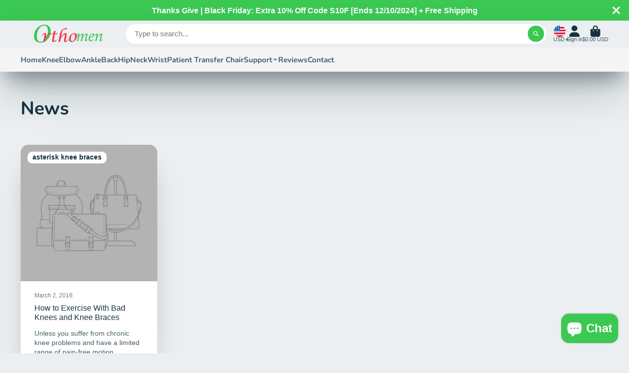

--- FILE ---
content_type: text/html; charset=utf-8
request_url: https://www.orthomen.com/products/rom-hip-brace?view=quick-view
body_size: 4799
content:
<main id="MainContent" class="content-for-layout focus-none" role="main" tabindex="-1">
        
<section id="shopify-section-s_product" class="shopify-section"><template id="ProductQuickView-1539017506858">
        <div class="#product-quick-view shadow-4">
            <div class="#product"><link href="//www.orthomen.com/cdn/shop/t/15/assets/product.css?v=9516246359722988041715613271" rel="stylesheet" type="text/css" media="all" onload="loadStyle(this)">
        
            <link rel="stylesheet" href="//www.orthomen.com/cdn/shop/t/15/assets/product-quick-view.css?v=103944012746221657301715613271" media="print" onload="loadStyle(this)">
        <noscript>
            <link rel="stylesheet" href="//www.orthomen.com/cdn/shop/t/15/assets/product-quick-view.css?v=103944012746221657301715613271" media="screen">
        </noscript>
          
        <div class="#grid @type:template #product-grid" style="--template: 64% minmax(0, 1fr); --template-mobile: none; --gap: 3rem;">
            <div>
                <div class="#product-media">
        <link href="//www.orthomen.com/cdn/shop/t/15/assets/product-gallery.css?v=162207054600136541321715613270" rel="stylesheet" type="text/css" media="all" onload="loadStyle(this)">
<link href="//www.orthomen.com/cdn/shop/t/15/assets/swiper.css?v=169129077270397132521715613272" rel="stylesheet" type="text/css" media="all" onload="loadStyle(this)">
<link rel="stylesheet" href="//www.orthomen.com/cdn/shop/t/15/assets/product-gallery-zoom.css?v=21796144402465602531715613270" media="print" onload="loadStyle(this)">
        <noscript>
            <link rel="stylesheet" href="//www.orthomen.com/cdn/shop/t/15/assets/product-gallery-zoom.css?v=21796144402465602531715613270" media="screen">
        </noscript>
<product-gallery 
    class="#product-gallery" 
    section-id="s_product" 
    id="product-galleryslideshows_product" 
    
><div class="#grid @type:template #product-gallery-grid" style="--template: 70px minmax(0, 1fr); --template-mobile: 0 minmax(0, 1fr); --gap: 1.5rem; --gap-mobile: 0;"><link href="//www.orthomen.com/cdn/shop/t/15/assets/slideshow-thumbnails.css?v=109434718575399643351715613272" rel="stylesheet" type="text/css" media="all" onload="loadStyle(this)">
<slideshow-thumbnails class="#slideshow-thumbnails mobile-hidden @layout-type:slideshow" ref="#product-galleryslideshows_product">
    
        <div class="#slideshow-thumbnails-inner">
            

        <div class="#slideshow-thumbnails-item" data-item>
            <div class="
        #media 
        @type:ar 
        @type-mobile:ar
        
        
        
        
        
    "
    style="
        --image-fit: cover;
        --ar-padding:100.0%;; 
        ;
        
    "
>
        <div class="#media-image-wrapper">
            
            <img
                class="#media-image @cover @animate-loading"
                alt="Abduction Hip Brace, Post-Op Rom Hip Stabilizer Brace"
                width="1200"
                height="1200"
                loading="lazy"
                style="--image-position: 50.0% 50.0%;"
                onload="lazyImageOnLoad(this)"
                
                    
                    
                    
                    src="//www.orthomen.com/cdn/shop/files/AbductionHipBrace_Post-OpRomHipStabilizerBrace_70x.jpg?v=1737360336"
                    srcset="//www.orthomen.com/cdn/shop/files/AbductionHipBrace_Post-OpRomHipStabilizerBrace_70x.jpg?v=1737360336, //www.orthomen.com/cdn/shop/files/AbductionHipBrace_Post-OpRomHipStabilizerBrace_140x.jpg?v=1737360336 2x, //www.orthomen.com/cdn/shop/files/AbductionHipBrace_Post-OpRomHipStabilizerBrace_210x.jpg?v=1737360336 3x"
                
                
            >
            
<div class="#media-image-loading"></div></div>
    
    
    

</div>
</div>
    

        <div class="#slideshow-thumbnails-item" data-item>
            <div class="
        #media 
        @type:ar 
        @type-mobile:ar
        
        
        
        
        
    "
    style="
        --image-fit: cover;
        --ar-padding:100.0%;; 
        ;
        
    "
>
        <div class="#media-image-wrapper">
            
            <img
                class="#media-image @cover @animate-loading"
                alt="Abduction Hip Brace, Post-Op Rom Hip Stabilizer Brace"
                width="1500"
                height="1500"
                loading="lazy"
                style="--image-position: 50.0% 50.0%;"
                onload="lazyImageOnLoad(this)"
                
                    
                    
                    
                    src="//www.orthomen.com/cdn/shop/files/AbductionHipBrace_Post-OpRomHipStabilizerBrace02_70x.jpg?v=1737360336"
                    srcset="//www.orthomen.com/cdn/shop/files/AbductionHipBrace_Post-OpRomHipStabilizerBrace02_70x.jpg?v=1737360336, //www.orthomen.com/cdn/shop/files/AbductionHipBrace_Post-OpRomHipStabilizerBrace02_140x.jpg?v=1737360336 2x, //www.orthomen.com/cdn/shop/files/AbductionHipBrace_Post-OpRomHipStabilizerBrace02_210x.jpg?v=1737360336 3x"
                
                
            >
            
<div class="#media-image-loading"></div></div>
    
    
    

</div>
</div>
    

        <div class="#slideshow-thumbnails-item" data-item>
            <div class="
        #media 
        @type:ar 
        @type-mobile:ar
        
        
        
        
        
    "
    style="
        --image-fit: cover;
        --ar-padding:100.0%;; 
        ;
        
    "
>
        <div class="#media-image-wrapper">
            
            <img
                class="#media-image @cover @animate-loading"
                alt="Abduction Hip Brace, Post-Op Rom Hip Stabilizer Brace"
                width="898"
                height="898"
                loading="lazy"
                style="--image-position: 50.0% 50.0%;"
                onload="lazyImageOnLoad(this)"
                
                    
                    
                    
                    src="//www.orthomen.com/cdn/shop/files/AbductionHipBrace_Post-OpRomHipStabilizerBrace03_70x.jpg?v=1737360336"
                    srcset="//www.orthomen.com/cdn/shop/files/AbductionHipBrace_Post-OpRomHipStabilizerBrace03_70x.jpg?v=1737360336, //www.orthomen.com/cdn/shop/files/AbductionHipBrace_Post-OpRomHipStabilizerBrace03_140x.jpg?v=1737360336 2x, //www.orthomen.com/cdn/shop/files/AbductionHipBrace_Post-OpRomHipStabilizerBrace03_210x.jpg?v=1737360336 3x"
                
                
            >
            
<div class="#media-image-loading"></div></div>
    
    
    

</div>
</div>
    

        <div class="#slideshow-thumbnails-item" data-item>
            <div class="
        #media 
        @type:ar 
        @type-mobile:ar
        
        
        
        
        
    "
    style="
        --image-fit: cover;
        --ar-padding:100.0%;; 
        ;
        
    "
>
        <div class="#media-image-wrapper">
            
            <img
                class="#media-image @cover @animate-loading"
                alt="Abduction Hip Brace, Post-Op Rom Hip Stabilizer Brace"
                width="1500"
                height="1500"
                loading="lazy"
                style="--image-position: 50.0% 50.0%;"
                onload="lazyImageOnLoad(this)"
                
                    
                    
                    
                    src="//www.orthomen.com/cdn/shop/files/AbductionHipBrace_Post-OpRomHipStabilizerBrace04_70x.jpg?v=1737360336"
                    srcset="//www.orthomen.com/cdn/shop/files/AbductionHipBrace_Post-OpRomHipStabilizerBrace04_70x.jpg?v=1737360336, //www.orthomen.com/cdn/shop/files/AbductionHipBrace_Post-OpRomHipStabilizerBrace04_140x.jpg?v=1737360336 2x, //www.orthomen.com/cdn/shop/files/AbductionHipBrace_Post-OpRomHipStabilizerBrace04_210x.jpg?v=1737360336 3x"
                
                
            >
            
<div class="#media-image-loading"></div></div>
    
    
    

</div>
</div>
    

        <div class="#slideshow-thumbnails-item" data-item>
            <div class="
        #media 
        @type:ar 
        @type-mobile:ar
        
        
        
        
        
    "
    style="
        --image-fit: cover;
        --ar-padding:100.0%;; 
        ;
        
    "
>
        <div class="#media-image-wrapper">
            
            <img
                class="#media-image @cover @animate-loading"
                alt="Abduction Hip Brace, Post-Op Rom Hip Stabilizer Brace"
                width="1500"
                height="1500"
                loading="lazy"
                style="--image-position: 50.0% 50.0%;"
                onload="lazyImageOnLoad(this)"
                
                    
                    
                    
                    src="//www.orthomen.com/cdn/shop/files/AbductionHipBrace_Post-OpRomHipStabilizerBrace05_70x.jpg?v=1737360336"
                    srcset="//www.orthomen.com/cdn/shop/files/AbductionHipBrace_Post-OpRomHipStabilizerBrace05_70x.jpg?v=1737360336, //www.orthomen.com/cdn/shop/files/AbductionHipBrace_Post-OpRomHipStabilizerBrace05_140x.jpg?v=1737360336 2x, //www.orthomen.com/cdn/shop/files/AbductionHipBrace_Post-OpRomHipStabilizerBrace05_210x.jpg?v=1737360336 3x"
                
                
            >
            
<div class="#media-image-loading"></div></div>
    
    
    

</div>
</div>
    

        <div class="#slideshow-thumbnails-item" data-item>
            <div class="
        #media 
        @type:ar 
        @type-mobile:ar
        
        
        
        
        
    "
    style="
        --image-fit: cover;
        --ar-padding:100.0%;; 
        ;
        
    "
>
        <div class="#media-image-wrapper">
            
            <img
                class="#media-image @cover @animate-loading"
                alt="Abduction Hip Brace, Post-Op Rom Hip Stabilizer Brace"
                width="1500"
                height="1500"
                loading="lazy"
                style="--image-position: 50.0% 50.0%;"
                onload="lazyImageOnLoad(this)"
                
                    
                    
                    
                    src="//www.orthomen.com/cdn/shop/files/AbductionHipBrace_Post-OpRomHipStabilizerBrace01_70x.jpg?v=1737360336"
                    srcset="//www.orthomen.com/cdn/shop/files/AbductionHipBrace_Post-OpRomHipStabilizerBrace01_70x.jpg?v=1737360336, //www.orthomen.com/cdn/shop/files/AbductionHipBrace_Post-OpRomHipStabilizerBrace01_140x.jpg?v=1737360336 2x, //www.orthomen.com/cdn/shop/files/AbductionHipBrace_Post-OpRomHipStabilizerBrace01_210x.jpg?v=1737360336 3x"
                
                
            >
            
<div class="#media-image-loading"></div></div>
    
    
    

</div>
</div>
    

        <div class="#slideshow-thumbnails-item" data-item>
            <div class="
        #media 
        @type:ar 
        @type-mobile:ar
        
        
        
        
        
    "
    style="
        --image-fit: cover;
        --ar-padding:100.0%;; 
        ;
        
    "
>
        <div class="#media-image-wrapper">
            
            <img
                class="#media-image @cover @animate-loading"
                alt="Abduction Hip Brace, Post-Op Rom Hip Stabilizer Brace"
                width="1500"
                height="1500"
                loading="lazy"
                style="--image-position: 50.0% 50.0%;"
                onload="lazyImageOnLoad(this)"
                
                    
                    
                    
                    src="//www.orthomen.com/cdn/shop/files/AbductionHipBrace_Post-OpRomHipStabilizerBrace06_70x.jpg?v=1737360334"
                    srcset="//www.orthomen.com/cdn/shop/files/AbductionHipBrace_Post-OpRomHipStabilizerBrace06_70x.jpg?v=1737360334, //www.orthomen.com/cdn/shop/files/AbductionHipBrace_Post-OpRomHipStabilizerBrace06_140x.jpg?v=1737360334 2x, //www.orthomen.com/cdn/shop/files/AbductionHipBrace_Post-OpRomHipStabilizerBrace06_210x.jpg?v=1737360334 3x"
                
                
            >
            
<div class="#media-image-loading"></div></div>
    
    
    

</div>
</div>
    

        </div>
    
</slideshow-thumbnails>

<script type="module" src="//www.orthomen.com/cdn/shop/t/15/assets/slideshow-thumbnails.js?v=71319297450218405961715613272"></script>

<div class="#product-gallery-stage">
            <div class="#product-gallery-stage-inner shadow-2">
                <div data-swiper class="swiper">
                    <div class="swiper-wrapper">
                                <div class="swiper-slide"><product-gallery-zoom scale="1.5" class="#product-gallery-zoom" data-zoom="//www.orthomen.com/cdn/shop/files/AbductionHipBrace_Post-OpRomHipStabilizerBrace.jpg?v=1737360336">
                                                    <div class="
        #media 
        @type:ar 
        @type-mobile:ar
        
        
        
        
        
    "
    style="
        --image-fit: cover;
        --ar-padding:100.0%;; 
        ;
        
    "
>
        <div class="#media-image-wrapper">
            
            <img
                class="#media-image @cover @animate-loading"
                alt="Abduction Hip Brace, Post-Op Rom Hip Stabilizer Brace"
                width="1200"
                height="1200"
                loading="lazy"
                style="--image-position: 50.0% 50.0%;"
                onload="lazyImageOnLoad(this)"
                    
                    src="//www.orthomen.com/cdn/shop/files/AbductionHipBrace_Post-OpRomHipStabilizerBrace.jpg?v=1737360336"
                    srcset="//www.orthomen.com/cdn/shop/files/AbductionHipBrace_Post-OpRomHipStabilizerBrace_165x.jpg?v=1737360336 165w,//www.orthomen.com/cdn/shop/files/AbductionHipBrace_Post-OpRomHipStabilizerBrace_360x.jpg?v=1737360336 360w,//www.orthomen.com/cdn/shop/files/AbductionHipBrace_Post-OpRomHipStabilizerBrace_533x.jpg?v=1737360336 533w,//www.orthomen.com/cdn/shop/files/AbductionHipBrace_Post-OpRomHipStabilizerBrace_720x.jpg?v=1737360336 720w,//www.orthomen.com/cdn/shop/files/AbductionHipBrace_Post-OpRomHipStabilizerBrace_940x.jpg?v=1737360336 940w,//www.orthomen.com/cdn/shop/files/AbductionHipBrace_Post-OpRomHipStabilizerBrace_1066x.jpg?v=1737360336 1066w,//www.orthomen.com/cdn/shop/files/AbductionHipBrace_Post-OpRomHipStabilizerBrace_1200x.jpg?v=1737360336 1200w,//www.orthomen.com/cdn/shop/files/AbductionHipBrace_Post-OpRomHipStabilizerBrace.jpg?v=1737360336 1200w"
                    
                        sizes="(min-width: 992px) calc(min(100vw, 1400px) * 0.64 - 70px - 1.5rem),(max-width: 991px) calc(90vw),  100vw"
                    
                
                
            >
            
<div class="#media-image-loading"></div></div>
    
    
    

</div>

                                                    <div class="#product-gallery-zoom-loading" hidden data-loading>
                                                        <div class="#spinner @size:xs">
    <div></div>
    <div></div>
    <div></div>
</div>
                                                        <span class="#product-gallery-zoom-loading-title">Zooming image...</span>
                                                    </div> 
                                                </product-gallery-zoom></div>        
                            
                                <div class="swiper-slide"><product-gallery-zoom scale="1.5" class="#product-gallery-zoom" data-zoom="//www.orthomen.com/cdn/shop/files/AbductionHipBrace_Post-OpRomHipStabilizerBrace02.jpg?v=1737360336">
                                                    <div class="
        #media 
        @type:ar 
        @type-mobile:ar
        
        
        
        
        
    "
    style="
        --image-fit: cover;
        --ar-padding:100.0%;; 
        ;
        
    "
>
        <div class="#media-image-wrapper">
            
            <img
                class="#media-image @cover @animate-loading"
                alt="Abduction Hip Brace, Post-Op Rom Hip Stabilizer Brace"
                width="1500"
                height="1500"
                loading="lazy"
                style="--image-position: 50.0% 50.0%;"
                onload="lazyImageOnLoad(this)"
                    
                    src="//www.orthomen.com/cdn/shop/files/AbductionHipBrace_Post-OpRomHipStabilizerBrace02.jpg?v=1737360336"
                    srcset="//www.orthomen.com/cdn/shop/files/AbductionHipBrace_Post-OpRomHipStabilizerBrace02_165x.jpg?v=1737360336 165w,//www.orthomen.com/cdn/shop/files/AbductionHipBrace_Post-OpRomHipStabilizerBrace02_360x.jpg?v=1737360336 360w,//www.orthomen.com/cdn/shop/files/AbductionHipBrace_Post-OpRomHipStabilizerBrace02_533x.jpg?v=1737360336 533w,//www.orthomen.com/cdn/shop/files/AbductionHipBrace_Post-OpRomHipStabilizerBrace02_720x.jpg?v=1737360336 720w,//www.orthomen.com/cdn/shop/files/AbductionHipBrace_Post-OpRomHipStabilizerBrace02_940x.jpg?v=1737360336 940w,//www.orthomen.com/cdn/shop/files/AbductionHipBrace_Post-OpRomHipStabilizerBrace02_1066x.jpg?v=1737360336 1066w,//www.orthomen.com/cdn/shop/files/AbductionHipBrace_Post-OpRomHipStabilizerBrace02_1200x.jpg?v=1737360336 1200w,//www.orthomen.com/cdn/shop/files/AbductionHipBrace_Post-OpRomHipStabilizerBrace02_1400x.jpg?v=1737360336 1400w,//www.orthomen.com/cdn/shop/files/AbductionHipBrace_Post-OpRomHipStabilizerBrace02.jpg?v=1737360336 1500w"
                    
                        sizes="(min-width: 992px) calc(min(100vw, 1400px) * 0.64 - 70px - 1.5rem),(max-width: 991px) calc(90vw),  100vw"
                    
                
                
            >
            
<div class="#media-image-loading"></div></div>
    
    
    

</div>

                                                    <div class="#product-gallery-zoom-loading" hidden data-loading>
                                                        <div class="#spinner @size:xs">
    <div></div>
    <div></div>
    <div></div>
</div>
                                                        <span class="#product-gallery-zoom-loading-title">Zooming image...</span>
                                                    </div> 
                                                </product-gallery-zoom></div>        
                            
                                <div class="swiper-slide"><product-gallery-zoom scale="1.5" class="#product-gallery-zoom" data-zoom="//www.orthomen.com/cdn/shop/files/AbductionHipBrace_Post-OpRomHipStabilizerBrace03.jpg?v=1737360336">
                                                    <div class="
        #media 
        @type:ar 
        @type-mobile:ar
        
        
        
        
        
    "
    style="
        --image-fit: cover;
        --ar-padding:100.0%;; 
        ;
        
    "
>
        <div class="#media-image-wrapper">
            
            <img
                class="#media-image @cover @animate-loading"
                alt="Abduction Hip Brace, Post-Op Rom Hip Stabilizer Brace"
                width="898"
                height="898"
                loading="lazy"
                style="--image-position: 50.0% 50.0%;"
                onload="lazyImageOnLoad(this)"
                    
                    src="//www.orthomen.com/cdn/shop/files/AbductionHipBrace_Post-OpRomHipStabilizerBrace03.jpg?v=1737360336"
                    srcset="//www.orthomen.com/cdn/shop/files/AbductionHipBrace_Post-OpRomHipStabilizerBrace03_165x.jpg?v=1737360336 165w,//www.orthomen.com/cdn/shop/files/AbductionHipBrace_Post-OpRomHipStabilizerBrace03_360x.jpg?v=1737360336 360w,//www.orthomen.com/cdn/shop/files/AbductionHipBrace_Post-OpRomHipStabilizerBrace03_533x.jpg?v=1737360336 533w,//www.orthomen.com/cdn/shop/files/AbductionHipBrace_Post-OpRomHipStabilizerBrace03_720x.jpg?v=1737360336 720w,//www.orthomen.com/cdn/shop/files/AbductionHipBrace_Post-OpRomHipStabilizerBrace03.jpg?v=1737360336 898w"
                    
                        sizes="(min-width: 992px) calc(min(100vw, 1400px) * 0.64 - 70px - 1.5rem),(max-width: 991px) calc(90vw),  100vw"
                    
                
                
            >
            
<div class="#media-image-loading"></div></div>
    
    
    

</div>

                                                    <div class="#product-gallery-zoom-loading" hidden data-loading>
                                                        <div class="#spinner @size:xs">
    <div></div>
    <div></div>
    <div></div>
</div>
                                                        <span class="#product-gallery-zoom-loading-title">Zooming image...</span>
                                                    </div> 
                                                </product-gallery-zoom></div>        
                            
                                <div class="swiper-slide"><product-gallery-zoom scale="1.5" class="#product-gallery-zoom" data-zoom="//www.orthomen.com/cdn/shop/files/AbductionHipBrace_Post-OpRomHipStabilizerBrace04.jpg?v=1737360336">
                                                    <div class="
        #media 
        @type:ar 
        @type-mobile:ar
        
        
        
        
        
    "
    style="
        --image-fit: cover;
        --ar-padding:100.0%;; 
        ;
        
    "
>
        <div class="#media-image-wrapper">
            
            <img
                class="#media-image @cover @animate-loading"
                alt="Abduction Hip Brace, Post-Op Rom Hip Stabilizer Brace"
                width="1500"
                height="1500"
                loading="lazy"
                style="--image-position: 50.0% 50.0%;"
                onload="lazyImageOnLoad(this)"
                    
                    src="//www.orthomen.com/cdn/shop/files/AbductionHipBrace_Post-OpRomHipStabilizerBrace04.jpg?v=1737360336"
                    srcset="//www.orthomen.com/cdn/shop/files/AbductionHipBrace_Post-OpRomHipStabilizerBrace04_165x.jpg?v=1737360336 165w,//www.orthomen.com/cdn/shop/files/AbductionHipBrace_Post-OpRomHipStabilizerBrace04_360x.jpg?v=1737360336 360w,//www.orthomen.com/cdn/shop/files/AbductionHipBrace_Post-OpRomHipStabilizerBrace04_533x.jpg?v=1737360336 533w,//www.orthomen.com/cdn/shop/files/AbductionHipBrace_Post-OpRomHipStabilizerBrace04_720x.jpg?v=1737360336 720w,//www.orthomen.com/cdn/shop/files/AbductionHipBrace_Post-OpRomHipStabilizerBrace04_940x.jpg?v=1737360336 940w,//www.orthomen.com/cdn/shop/files/AbductionHipBrace_Post-OpRomHipStabilizerBrace04_1066x.jpg?v=1737360336 1066w,//www.orthomen.com/cdn/shop/files/AbductionHipBrace_Post-OpRomHipStabilizerBrace04_1200x.jpg?v=1737360336 1200w,//www.orthomen.com/cdn/shop/files/AbductionHipBrace_Post-OpRomHipStabilizerBrace04_1400x.jpg?v=1737360336 1400w,//www.orthomen.com/cdn/shop/files/AbductionHipBrace_Post-OpRomHipStabilizerBrace04.jpg?v=1737360336 1500w"
                    
                        sizes="(min-width: 992px) calc(min(100vw, 1400px) * 0.64 - 70px - 1.5rem),(max-width: 991px) calc(90vw),  100vw"
                    
                
                
            >
            
<div class="#media-image-loading"></div></div>
    
    
    

</div>

                                                    <div class="#product-gallery-zoom-loading" hidden data-loading>
                                                        <div class="#spinner @size:xs">
    <div></div>
    <div></div>
    <div></div>
</div>
                                                        <span class="#product-gallery-zoom-loading-title">Zooming image...</span>
                                                    </div> 
                                                </product-gallery-zoom></div>        
                            
                                <div class="swiper-slide"><product-gallery-zoom scale="1.5" class="#product-gallery-zoom" data-zoom="//www.orthomen.com/cdn/shop/files/AbductionHipBrace_Post-OpRomHipStabilizerBrace05.jpg?v=1737360336">
                                                    <div class="
        #media 
        @type:ar 
        @type-mobile:ar
        
        
        
        
        
    "
    style="
        --image-fit: cover;
        --ar-padding:100.0%;; 
        ;
        
    "
>
        <div class="#media-image-wrapper">
            
            <img
                class="#media-image @cover @animate-loading"
                alt="Abduction Hip Brace, Post-Op Rom Hip Stabilizer Brace"
                width="1500"
                height="1500"
                loading="lazy"
                style="--image-position: 50.0% 50.0%;"
                onload="lazyImageOnLoad(this)"
                    
                    src="//www.orthomen.com/cdn/shop/files/AbductionHipBrace_Post-OpRomHipStabilizerBrace05.jpg?v=1737360336"
                    srcset="//www.orthomen.com/cdn/shop/files/AbductionHipBrace_Post-OpRomHipStabilizerBrace05_165x.jpg?v=1737360336 165w,//www.orthomen.com/cdn/shop/files/AbductionHipBrace_Post-OpRomHipStabilizerBrace05_360x.jpg?v=1737360336 360w,//www.orthomen.com/cdn/shop/files/AbductionHipBrace_Post-OpRomHipStabilizerBrace05_533x.jpg?v=1737360336 533w,//www.orthomen.com/cdn/shop/files/AbductionHipBrace_Post-OpRomHipStabilizerBrace05_720x.jpg?v=1737360336 720w,//www.orthomen.com/cdn/shop/files/AbductionHipBrace_Post-OpRomHipStabilizerBrace05_940x.jpg?v=1737360336 940w,//www.orthomen.com/cdn/shop/files/AbductionHipBrace_Post-OpRomHipStabilizerBrace05_1066x.jpg?v=1737360336 1066w,//www.orthomen.com/cdn/shop/files/AbductionHipBrace_Post-OpRomHipStabilizerBrace05_1200x.jpg?v=1737360336 1200w,//www.orthomen.com/cdn/shop/files/AbductionHipBrace_Post-OpRomHipStabilizerBrace05_1400x.jpg?v=1737360336 1400w,//www.orthomen.com/cdn/shop/files/AbductionHipBrace_Post-OpRomHipStabilizerBrace05.jpg?v=1737360336 1500w"
                    
                        sizes="(min-width: 992px) calc(min(100vw, 1400px) * 0.64 - 70px - 1.5rem),(max-width: 991px) calc(90vw),  100vw"
                    
                
                
            >
            
<div class="#media-image-loading"></div></div>
    
    
    

</div>

                                                    <div class="#product-gallery-zoom-loading" hidden data-loading>
                                                        <div class="#spinner @size:xs">
    <div></div>
    <div></div>
    <div></div>
</div>
                                                        <span class="#product-gallery-zoom-loading-title">Zooming image...</span>
                                                    </div> 
                                                </product-gallery-zoom></div>        
                            
                                <div class="swiper-slide"><product-gallery-zoom scale="1.5" class="#product-gallery-zoom" data-zoom="//www.orthomen.com/cdn/shop/files/AbductionHipBrace_Post-OpRomHipStabilizerBrace01.jpg?v=1737360336">
                                                    <div class="
        #media 
        @type:ar 
        @type-mobile:ar
        
        
        
        
        
    "
    style="
        --image-fit: cover;
        --ar-padding:100.0%;; 
        ;
        
    "
>
        <div class="#media-image-wrapper">
            
            <img
                class="#media-image @cover @animate-loading"
                alt="Abduction Hip Brace, Post-Op Rom Hip Stabilizer Brace"
                width="1500"
                height="1500"
                loading="lazy"
                style="--image-position: 50.0% 50.0%;"
                onload="lazyImageOnLoad(this)"
                    
                    src="//www.orthomen.com/cdn/shop/files/AbductionHipBrace_Post-OpRomHipStabilizerBrace01.jpg?v=1737360336"
                    srcset="//www.orthomen.com/cdn/shop/files/AbductionHipBrace_Post-OpRomHipStabilizerBrace01_165x.jpg?v=1737360336 165w,//www.orthomen.com/cdn/shop/files/AbductionHipBrace_Post-OpRomHipStabilizerBrace01_360x.jpg?v=1737360336 360w,//www.orthomen.com/cdn/shop/files/AbductionHipBrace_Post-OpRomHipStabilizerBrace01_533x.jpg?v=1737360336 533w,//www.orthomen.com/cdn/shop/files/AbductionHipBrace_Post-OpRomHipStabilizerBrace01_720x.jpg?v=1737360336 720w,//www.orthomen.com/cdn/shop/files/AbductionHipBrace_Post-OpRomHipStabilizerBrace01_940x.jpg?v=1737360336 940w,//www.orthomen.com/cdn/shop/files/AbductionHipBrace_Post-OpRomHipStabilizerBrace01_1066x.jpg?v=1737360336 1066w,//www.orthomen.com/cdn/shop/files/AbductionHipBrace_Post-OpRomHipStabilizerBrace01_1200x.jpg?v=1737360336 1200w,//www.orthomen.com/cdn/shop/files/AbductionHipBrace_Post-OpRomHipStabilizerBrace01_1400x.jpg?v=1737360336 1400w,//www.orthomen.com/cdn/shop/files/AbductionHipBrace_Post-OpRomHipStabilizerBrace01.jpg?v=1737360336 1500w"
                    
                        sizes="(min-width: 992px) calc(min(100vw, 1400px) * 0.64 - 70px - 1.5rem),(max-width: 991px) calc(90vw),  100vw"
                    
                
                
            >
            
<div class="#media-image-loading"></div></div>
    
    
    

</div>

                                                    <div class="#product-gallery-zoom-loading" hidden data-loading>
                                                        <div class="#spinner @size:xs">
    <div></div>
    <div></div>
    <div></div>
</div>
                                                        <span class="#product-gallery-zoom-loading-title">Zooming image...</span>
                                                    </div> 
                                                </product-gallery-zoom></div>        
                            
                                <div class="swiper-slide"><product-gallery-zoom scale="1.5" class="#product-gallery-zoom" data-zoom="//www.orthomen.com/cdn/shop/files/AbductionHipBrace_Post-OpRomHipStabilizerBrace06.jpg?v=1737360334">
                                                    <div class="
        #media 
        @type:ar 
        @type-mobile:ar
        
        
        
        
        
    "
    style="
        --image-fit: cover;
        --ar-padding:100.0%;; 
        ;
        
    "
>
        <div class="#media-image-wrapper">
            
            <img
                class="#media-image @cover @animate-loading"
                alt="Abduction Hip Brace, Post-Op Rom Hip Stabilizer Brace"
                width="1500"
                height="1500"
                loading="lazy"
                style="--image-position: 50.0% 50.0%;"
                onload="lazyImageOnLoad(this)"
                    
                    src="//www.orthomen.com/cdn/shop/files/AbductionHipBrace_Post-OpRomHipStabilizerBrace06.jpg?v=1737360334"
                    srcset="//www.orthomen.com/cdn/shop/files/AbductionHipBrace_Post-OpRomHipStabilizerBrace06_165x.jpg?v=1737360334 165w,//www.orthomen.com/cdn/shop/files/AbductionHipBrace_Post-OpRomHipStabilizerBrace06_360x.jpg?v=1737360334 360w,//www.orthomen.com/cdn/shop/files/AbductionHipBrace_Post-OpRomHipStabilizerBrace06_533x.jpg?v=1737360334 533w,//www.orthomen.com/cdn/shop/files/AbductionHipBrace_Post-OpRomHipStabilizerBrace06_720x.jpg?v=1737360334 720w,//www.orthomen.com/cdn/shop/files/AbductionHipBrace_Post-OpRomHipStabilizerBrace06_940x.jpg?v=1737360334 940w,//www.orthomen.com/cdn/shop/files/AbductionHipBrace_Post-OpRomHipStabilizerBrace06_1066x.jpg?v=1737360334 1066w,//www.orthomen.com/cdn/shop/files/AbductionHipBrace_Post-OpRomHipStabilizerBrace06_1200x.jpg?v=1737360334 1200w,//www.orthomen.com/cdn/shop/files/AbductionHipBrace_Post-OpRomHipStabilizerBrace06_1400x.jpg?v=1737360334 1400w,//www.orthomen.com/cdn/shop/files/AbductionHipBrace_Post-OpRomHipStabilizerBrace06.jpg?v=1737360334 1500w"
                    
                        sizes="(min-width: 992px) calc(min(100vw, 1400px) * 0.64 - 70px - 1.5rem),(max-width: 991px) calc(90vw),  100vw"
                    
                
                
            >
            
<div class="#media-image-loading"></div></div>
    
    
    

</div>

                                                    <div class="#product-gallery-zoom-loading" hidden data-loading>
                                                        <div class="#spinner @size:xs">
    <div></div>
    <div></div>
    <div></div>
</div>
                                                        <span class="#product-gallery-zoom-loading-title">Zooming image...</span>
                                                    </div> 
                                                </product-gallery-zoom></div>        
                            
</div>
                </div>
            </div>
        </div>
    </div>
    <div class="#product-gallery-pagination swiper-pagination desktop-hidden" data-pagination></div></product-gallery><script type="module" src="//www.orthomen.com/cdn/shop/t/15/assets/product-gallery-zoom.js?v=135498026110579809051715613270"></script><script type="module" src="//www.orthomen.com/cdn/shop/t/15/assets/product-gallery.js?v=7081327524775033931715613270"></script>
    </div>            
            </div>
            <div>            
                <div class="#product-meta">
        <link href="//www.orthomen.com/cdn/shop/t/15/assets/product-info-loading.css?v=29028890363642383371715613271" rel="stylesheet" type="text/css" media="all" onload="loadStyle(this)">

<product-info-loading class="#product-info-loading" section-id=s_product>
    <div class="#spinner @size:md">
    <div></div>
    <div></div>
    <div></div>
</div>
</product-info-loading>

<script type="module" src="//www.orthomen.com/cdn/shop/t/15/assets/product-info-loading.js?v=55396254341500324771715613271"></script>
        

                <div class="#product-meta-block  " data-meta-block >
                    
                    
                    <h1 class="#product-title @line-clamp fs-md heading-font" style="--line-clamp: 3;">
                        
                            <a class="unstyled-link" href="/products/rom-hip-brace">Abduction Hip Brace, Post-Op Rom Hip Stabilizer Brace</a>
                        
                    </h1>

                

                </div>
            
        

                <div class="#product-meta-block  " data-meta-block >
                    
                    
                    <product-variant-listener section-id="s_product" id="b-dd396644-4bb4-4354-abeb-c401cb2bdea6">
                        <div class="#product-price">
                            



<dl class="#price">
  <div class="#price-item @regular  ">
    <dt class="#price-item-heading ">Price
</dt>
    <dd class="#price-item-value">
      <span class="#price-value"><span class=money>$229.99 USD</span></span>
    </dd>
  </div>
      
  
</dl>

                        </div><div class="#product-price-tax-note">Tax included. <a href="/policies/shipping-policy">Shipping</a> calculated at checkout.
</div><div ><form method="post" action="/cart/add" id="product-form-installment-s_product" accept-charset="UTF-8" class="shopify-product-form" enctype="multipart/form-data"><input type="hidden" name="form_type" value="product" /><input type="hidden" name="utf8" value="✓" /><input type="hidden" name="id" value="13350441123882">
                                
<input type="hidden" name="product-id" value="1539017506858" /><input type="hidden" name="section-id" value="s_product" /></form></div>
                    </product-variant-listener>

                

                </div>
            
        

        

                <div class="#product-meta-block  " data-meta-block >
                    
                    
<link href="//www.orthomen.com/cdn/shop/t/15/assets/product-stock-alert.css?v=89851626568210792861715613271" rel="stylesheet" type="text/css" media="all" onload="loadStyle(this)">
                    <product-variant-listener section-id="s_product" id="b-ff47d48e-7efa-4fba-8725-3afae9f3537d">





<div class="#product-stock-alert">
    <div class="#product-stock-alert-icon">
        <div class="#product-stock-alert-icon-base">
            


<svg class="#icon" >
            <use href="#svg-icon-box"></use>
        </svg>
        </div>
        <div class="#product-stock-alert-icon-status text-success">
            


<svg class="#icon" >
            <use href="#svg-icon-check"></use>
        </svg>
        </div>
    </div>
    <div class="#product-stock-alert-text">In stock and ready for shipping</div>
</div></product-variant-listener>

                

                </div>
            
        

                <div class="#product-meta-block  " data-meta-block >
                    
                    
<link href="//www.orthomen.com/cdn/shop/t/15/assets/product-qty-selector.css?v=86023760877116185881715613271" rel="stylesheet" type="text/css" media="all" onload="loadStyle(this)">
<product-variant-listener section-id="s_product" id="product-qty-selector-quantity_selector_8Pehxf" emptyable>
    <div class="#product-qty-selector">
            <label class="#product-qty-selector-label" for="s_productproduct-qty-selector">Quantity</label><product-qty-selector>
                    <template data-input-template><div class="#product-qty-selector-input-wrapper">
                <input
                    data-input
                    class="#product-qty-selector-input"
                    type="number"
                    name="quantity" 
                    id="s_productproduct-qty-selector" 
                    form="productForms_product1539017506858"
                    value="1"
                    min="1"
                     
                    step="1"
                    aria-label="Quantity for Abduction Hip Brace, Post-Op Rom Hip Stabilizer Brace"
                    id="Quantity-"
                >
            </div></template>
                    <div class="#product-qty-selector-inner" data-selector-wrapper>
                        <select class="#product-qty-selector-select" name="quantity" id="s_productproduct-qty-selector" form="productForms_product1539017506858"><option value="1">
                                    1
                                </option><option value="2">
                                    2
                                </option><option value="3">
                                    3
                                </option><option value="4">
                                    4
                                </option><option value="5">
                                    5
                                </option><option value="6">
                                    6
                                </option><option value="7">
                                    7
                                </option><option value="8">
                                    8
                                </option><option value="9">
                                    9
                                </option><option value="10">
                                    10+
                                </option></select>
                        


<svg class="#icon" >
            <use href="#svg-icon-angle-down"></use>
        </svg>
                    </div>
                </product-qty-selector><script type="module" src="//www.orthomen.com/cdn/shop/t/15/assets/product-qty-selector.js?v=99399396094963698691715613271"></script></div>
</product-variant-listener>

                </div>
            
        

                <div class="#product-meta-block  " data-meta-block >
                    
                    
<link href="//www.orthomen.com/cdn/shop/t/15/assets/product-form.css?v=6982519133747163041715613270" rel="stylesheet" type="text/css" media="all" onload="loadStyle(this)">


   

<form method="post" action="/contact#contactForms_product" id="contactForms_product" accept-charset="UTF-8" class="contact-form"><input type="hidden" name="form_type" value="contact" /><input type="hidden" name="utf8" value="✓" /></form><form method="post" action="/cart/add" id="productForms_product1539017506858" accept-charset="UTF-8" class="shopify-product-form" enctype="multipart/form-data" novalidate="novalidate"><input type="hidden" name="form_type" value="product" /><input type="hidden" name="utf8" value="✓" /><product-variant-listener section-id="s_product" id="b-acf9de77-95a7-43b0-88ae-af02c9ee2b46" emptyable><product-form
                class="#product-form"
                section-id="s_product"
            >
                
                    <div class="form">
                        <input type="hidden" data-product-form-targeter disabled><input type="hidden" name="id" value="13350441123882">
<product-to-cart 
    variant-id="13350441123882" 
    section-id="s_product"
    
        form-child
    
>
    <button 
    class="#button @display-style:gradient @size:h2 @block @shadow heading-font"
    style=""
    
    
    
    
    
        type="submit"
    
    
    
    
       data-to-cart 
    >
    <buy-with-counter section-id="s_product">
                                <span data-element="add-one">Add to cart</span>
                                <span data-element="add-many" hidden>Add <span data-i18n-amount>1</span> items to cart</span>
                            </buy-with-counter>
<div class="#spinner @size:md">
    <div></div>
    <div></div>
    <div></div>
</div>
</button> 

</product-to-cart>

<script type="module" src="//www.orthomen.com/cdn/shop/t/15/assets/product-to-cart.js?v=164934713743246472241715613271"></script>


                            <product-dynamic-checkout section-id="s_product">
                                <div data-shopify="payment-button" class="shopify-payment-button"> <shopify-accelerated-checkout recommended="{&quot;supports_subs&quot;:false,&quot;supports_def_opts&quot;:false,&quot;name&quot;:&quot;paypal&quot;,&quot;wallet_params&quot;:{&quot;shopId&quot;:11222726,&quot;countryCode&quot;:&quot;US&quot;,&quot;merchantName&quot;:&quot;Orthomen&quot;,&quot;phoneRequired&quot;:true,&quot;companyRequired&quot;:false,&quot;shippingType&quot;:&quot;shipping&quot;,&quot;shopifyPaymentsEnabled&quot;:false,&quot;hasManagedSellingPlanState&quot;:null,&quot;requiresBillingAgreement&quot;:false,&quot;merchantId&quot;:&quot;VXSXE885PEY6G&quot;,&quot;sdkUrl&quot;:&quot;https://www.paypal.com/sdk/js?components=buttons\u0026commit=false\u0026currency=USD\u0026locale=en_US\u0026client-id=AfUEYT7nO4BwZQERn9Vym5TbHAG08ptiKa9gm8OARBYgoqiAJIjllRjeIMI4g294KAH1JdTnkzubt1fr\u0026merchant-id=VXSXE885PEY6G\u0026intent=authorize&quot;}}" fallback="{&quot;supports_subs&quot;:true,&quot;supports_def_opts&quot;:true,&quot;name&quot;:&quot;buy_it_now&quot;,&quot;wallet_params&quot;:{}}" access-token="3a49f2290105c9ff46a28a5e66aa8417" buyer-country="US" buyer-locale="en" buyer-currency="USD" variant-params="[{&quot;id&quot;:13350441123882,&quot;requiresShipping&quot;:true}]" shop-id="11222726" enabled-flags="[&quot;d6d12da0&quot;,&quot;ae0f5bf6&quot;]" > <div class="shopify-payment-button__button" role="button" disabled aria-hidden="true" style="background-color: transparent; border: none"> <div class="shopify-payment-button__skeleton">&nbsp;</div> </div> <div class="shopify-payment-button__more-options shopify-payment-button__skeleton" role="button" disabled aria-hidden="true">&nbsp;</div> </shopify-accelerated-checkout> <small id="shopify-buyer-consent" class="hidden" aria-hidden="true" data-consent-type="subscription"> This item is a recurring or deferred purchase. By continuing, I agree to the <span id="shopify-subscription-policy-button">cancellation policy</span> and authorize you to charge my payment method at the prices, frequency and dates listed on this page until my order is fulfilled or I cancel, if permitted. </small> </div>
                            </product-dynamic-checkout>
                        
                    </div>
                
            </product-form></product-variant-listener><input type="hidden" name="product-id" value="1539017506858" /><input type="hidden" name="section-id" value="s_product" /></form><script type="module" src="//www.orthomen.com/cdn/shop/t/15/assets/product-to-cart.js?v=164934713743246472241715613271"></script>
<script type="module" src="//www.orthomen.com/cdn/shop/t/15/assets/buy-with-counter.js?v=771435977217269931715613266"></script>



    <script type="module" src="//www.orthomen.com/cdn/shop/t/15/assets/product-dynamic-checkout.js?v=10134012044969934231715613270"></script>


    
                            <a class="#product-quick-view-product-link styled-link" href="/products/rom-hip-brace">
                                More product details
                            </a>
                        

                

                </div>
            
        
    </div>
            </div>
        </div>
    </div>
    <script type="module" src="//www.orthomen.com/cdn/shop/t/15/assets/product-variant-listener.js?v=52409927101504805401715613271"></script>
    <script type="module" src="//www.orthomen.com/cdn/shop/t/15/assets/product-form.js?v=160173711654622623901715613270"></script>
        </div>
    </template>
    <script type="module">
        const productHandle = "rom-hip-brace";
        const historyLimit = 8;
        const history = JSON.parse(localStorage.getItem('browsingHistory'));
        if (history) {
            const updatedHistory = [productHandle, ...history.filter(url => url !== productHandle)];
            if (updatedHistory.length > historyLimit) updatedHistory.length = historyLimit;
            localStorage.setItem('browsingHistory', JSON.stringify(updatedHistory));
        } else{
            localStorage.setItem('browsingHistory', JSON.stringify([productHandle]));
        }
    </script>



<script type="module" src="//www.orthomen.com/cdn/shop/t/15/assets/custom-select.js?v=33476737193207103341715613267"></script><script type="application/ld+json">
    {
    "@context": "http://schema.org/",
    "@type": "Product",
    "name": "Abduction Hip Brace, Post-Op Rom Hip Stabilizer Brace",
    "url": "https:\/\/www.orthomen.com\/products\/rom-hip-brace",
    "image": [
        "https:\/\/www.orthomen.com\/cdn\/shop\/files\/AbductionHipBrace_Post-OpRomHipStabilizerBrace_1200x.jpg?v=1737360336"
        ],
    "description": "Abduction Hip Brace, Post-Op Rom Hip Stabilizer Brace Joint Protection Fixation Device Hip Orthosis Support Brace Hip Strap Stabilizer for Sciatica Pain Relief,Universal\n\n\nHip Support Brace prevents hip dislocation and internal rotation deformation after hip surgery \u0026amp; Conservative treatment of hip and surrounding soft tissue injuries.\nHip Orthosis Support Brace Indications: Arthroplasty \u0026amp; Hip dysplasia-anterior or posterior，Hip revisions and surgeries and Post-op and pre-op\nDual joints for hip flexion and abduction control \u0026amp; Soft abdominal band and thigh band suit for most wearer\nIt is widely used in American hospital system, Food and Drug Administration (FDA) Registered. And FSA or HSA Eligible.\n  \n\n  \n",
    "sku": "SKU-HP314",
    "brand": {
        "@type": "Thing",
        "name": "Orthomen"
    },
    "offers": [{
            "@type" : "Offer","sku": "SKU-HP314","availability" : "http://schema.org/InStock",
            "price" : 229.99,
            "priceCurrency" : "USD",
            "url" : "https:\/\/www.orthomen.com\/products\/rom-hip-brace?variant=13350441123882"
        }
]
    }
</script>

</section>
    </main>

--- FILE ---
content_type: text/css
request_url: https://www.orthomen.com/cdn/shop/t/15/assets/2025022603.css?v=88758853017260189141742194131
body_size: 599
content:
#mobile .items .feature{width:90%;margin:0 auto}#mobile .items .feature h1{color:#0f1111;font-size:18px!important;font-family:Arial!important;margin-bottom:12px!important}#mobile .items .feature ul li{width:100%;list-style:none;margin-bottom:12px}#mobile .items .feature ul li p img:first-child{margin-bottom:17px!important}#mobile .items .feature ul li p:first-child{margin-bottom:16px!important}#mobile .items .feature ul li p:first-child{width:300px;height:300px;margin:0 auto}#mobile .items .feature ul li p:nth-last-of-type(2){font-weight:700!important;font-size:15px!important;font-family:Arial!important;margin-bottom:8px!important;margin:0 auto;color:#0f1111}#mobile .items .feature ul li p:nth-last-of-type(1){font-size:15px;font-family:Arial;line-height:1.35;color:#0f1111;margin-bottom:12px}#mobile .items .feature ul li .imgBox{width:100%;padding:0 25px}#mobile .items .feature ul li .imgBox img{width:100%}#mobile .items .feature ul li .info{padding:0 24px;font-size:13px;position:relative}#mobile .items .feature ul li .info:before{position:absolute;left:0;top:5px;width:8px;height:8px;content:"";border-radius:50%;background:#949494}#mobile .specifications{width:90%;margin:0 auto}#mobile .specifications h1{font-size:16px}#mobile .specifications .imgBox1,#mobile .specifications .imgBox2{width:100%;margin-bottom:32px}#mobile .specifications .imgBox1 img,#mobile .specifications .imgBox2 img{width:100%}#mobile .specifications .cares{font-size:16px;color:#555;text-align:center;margin:20px 0}#mobile .specifications .imgBox1 .info{font-size:13px;color:#555;margin:10px 0}#mobile .specifications .imgBox1 ul{width:100%;padding:13px 0 0 18px}#mobile .specifications .imgBox1 ul li{font-size:15px;color:#0f1111}#mobile .specifications .imgBox2 .details i{font-size:13px;color:#555}#mobile .specifications .imgBox1 .friendly,#mobile .specifications .imgBox2 .friendly{margin:10px 13px 0}#mobile .specifications .imgBox2 .friendly ul{margin:10px 0 21px;border-radius:5px;padding:13px 17px;background:#f0f2f2}#mobile .specifications .imgBox2 .friendly ul li{margin-left:20px}#mobile .specifications .friendly ul li{font-size:15px!important;line-height:1.35!important}#mobile .specifications .imgBox2 .details ul{width:100%;padding:10px 0}#mobile .specifications .imgBox2 .details ul li{font-size:13px;color:#000;list-style:none;line-height:25px}#mobile .specifications .imgBox1 .friendly strong:first-child,#mobile .specifications .imgBox1 .friendly strong:first-child span,#mobile .specifications .imgBox2 .friendly strong:first-child,#mobile .specifications .imgBox2 .friendly strong:first-child span{font-size:18px!important;font-weight:700!important;color:#0f1111;margin-bottom:8px}#mobile .specifications .imgBox1 .friendly ul li span,#mobile .specifications .imgBox2 .friendly ul li span,#mobile .specifications .imgBox1 .friendly ul li span strong:first-child,#mobile .specifications .imgBox2 .friendly ul li span strong:first-child{font-size:15px!important;line-height:1.35!important;color:#0f1111}.black-line{width:100%;height:5px;background-color:#e3e6e6}#mobile .detail{width:90%;margin:0 auto;margin-bottom:21px!important;font-size:15px!important;padding-top:15px;color:#0f1111}#mobile .detail ul{padding:15px}#mobile .detail ul li{margin-bottom:4px}#mobile .detail span strong:first-child{font-size:18px!important;font-weight:700!important;margin-bottom:4px!important;color:#0f1111}#mobile .detail span strong:first-child span{font-size:15px!important;color:#0f1111}#mobile .detail ul li span{font-size:15px!important;line-height:1.35}#mobile .footernav{font-size:13px!important;font-family:Arial!important}#mobile .footernav h1{font-size:18px!important;font-weight:700!important;font-family:Arial!important;margin-bottom:4px;color:#0f1111}#mobile .footernav .shipping h1{font-size:18px!important;color:#0f1111;margin-bottom:4px}#mobile .footernav .shipping .imgBox{padding:0;margin-bottom:16px}#mobile .footernav .shipping .infoBox ul li span{font-size:15px!important;line-height:1.35}#mobile .footernav .shipping .infoBox .warehouse{display:flex;flex-direction:column;justify-content:center;align-items:center;height:auto!important}#mobile .footernav .shipping .infoBox .warehouse div{margin-top:16px!important}#mobile .footernav .shipping,#mobile .footernav .about,#mobile .footernav .payment,#mobile .footernav .returns,#mobile .footernav .contact,#mobile .footernav .faq{padding:0 20px;margin-bottom:21px}#mobile .footernav .shipping div,#mobile .footernav .payment div,#mobile .footernav .returns div,#mobile .footernav .contact div,#mobile .footernav .faq div{padding-left:16px}#mobile .footernav .about div,#mobile .footernav .shipping div ul li,#mobile .footernav .payment div ul li,#mobile .footernav .returns div ul li,#mobile .footernav .contact div ul li,#mobile .footernav .faq div ul li{line-height:1.35;color:#0f1111;font-size:15px!important;margin-bottom:2px}#mobile .brand-intro{width:90%;margin:0 auto;font-size:13px!important;font-family:Arial!important;line-height:1.35;color:#0f1111}#mobile .brand-intro .a-color-secondary{text-align:center;margin-bottom:13px}#mobile .brand-intro .a-color-secondary b{font-size:15px!important;color:#565959;font-weight:700!important}#mobile .brand-intro .why{margin-top:8px}#mobile .brand-intro .why b{color:#565959;font-size:13px!important;font-weight:700!important}#mobile .brand-intro .why-qat{padding:13px 17px;margin:10px 0 16px;background-color:#f0f2f2;border-radius:5px}#mobile .brand-intro .why-qat li{margin-left:20px;font-size:15px;line-height:1.35;margin-bottom:2px;color:#0f1111}#mobile .brand-intro .why-qat li span{line-height:1.35;color:#0f1111}#mobile .bgimg-x1{margin:0 auto}#mobile .bgimg-x1 img{width:100%}#mobile .bgimg{width:100%;height:288px;display:flex;flex-direction:row;justify-content:center}#mobile .items .logo-container{display:flex;flex-direction:column;justify-content:center;align-items:center;width:90%;margin:0 auto}#mobile .items .logo-container .logo{width:100%;padding:25px 0 0}#mobile .items .bgimg img{width:100%;height:288px}#mobile .items .bgimg ul{margin:10px 0 21px;border-radius:5px}#mobile .items .bgimg ul li{font-size:15px;line-height:1.35}#mobile .items .bgimg{margin:0 auto 10px}#mobile .items .bgimg ul li{margin-left:20px}#mobile .bginfo{margin-top:10px}#mobile .items .bgimg .bginfo span:first-child strong,#mobile .items .bgimg .bginfo span:first-child strong span,#mobile .items .bgimg .bginfo p:first-child strong,#mobile .items .bgimg .bginfo p:first-child strong:first-child span{color:#0f1111;font-size:18px!important;font-weight:700!important;line-height:1.35;margin-bottom:8px}#mobile .items .intro .bginfo span{font-size:15px!important;line-height:1.35;color:#0f1111}#mobile .items .bgimg .bginfo ul li span{font-size:15px!important;color:#0f1111}.faq-list-ebay{list-style-type:none;padding:0;margin:0}.faq-list-ebay li{margin-bottom:20px;padding:0;border-radius:10px;box-shadow:0 2px 10px #0000001a;list-style-type:none}.faq-list-ebay li p{margin:0}.faq-list-ebay li p.faq-question-ebay{font-size:18px;font-weight:700;color:#036}.faq-list-ebay li p.faq-answer-ebay{font-size:16px;color:#333;margin-top:10px;line-height:1.6}.faq-list-ebay li:nth-child(2n){background-color:#e8f4f8}.faq-list-ebay li:nth-child(odd){background-color:#f0f8ff}
/*# sourceMappingURL=/cdn/shop/t/15/assets/2025022603.css.map?v=88758853017260189141742194131 */


--- FILE ---
content_type: text/css
request_url: https://www.orthomen.com/cdn/shop/t/15/assets/2025022607.css?v=165343469521074131611740473300
body_size: 273
content:
#pc .introduction{margin-top:24px;margin-bottom:24px;font-size:16px!important}#pc .introduction ul li{margin:16px 0 0;padding:0;list-style-position:inside;font-size:14px;font-weight:400}#pc .article .features{width:100%;margin-top:30px;margin-bottom:30px}#pc .article .features h1{font-size:16px}#pc .article .features ul li{width:300px;float:left;list-style:none;margin-top:30px;line-height:19px}#pc .article .features ul li p:nth-child(3){font-size:16px;font-family:Arial;line-height:1.5;margin:0 auto!important;color:#1c1c1c;max-width:970px}#pc .article .features ul li .imgBox{width:100%;height:300px;border:1px solid #A8A39F}#pc .article .features ul li div{font-size:10px;line-height:20px}#ul-demo{display:flex;flex-direction:row;align-items:self-start;justify-content:space-between}#ul-demo li{width:220px!important}#ul-demo li img{width:220px!important;height:220px!important}#pc .footer{width:1392px;margin:0 auto;position:relative}#pc .footer .footer_bg{width:100%;height:52px;background:#000}#pc .footer>input,#pc .footer>span{position:absolute;left:0;top:0;width:160px;height:52px;text-align:center;line-height:52px;font-size:12px;color:#fff;cursor:pointer}#pc .footer input{z-index:10;opacity:0}#pc .footer .inputnavs1,#pc .footer .spannavs1{left:216px}#pc .footer .inputnavs2,#pc .footer .spannavs2{left:376px}#pc .footer .inputnavs3,#pc .footer .spannavs3{left:536px}#pc .footer .inputnavs4,#pc .footer .spannavs4{left:696px}#pc .footer .inputnavs5,#pc .footer .spannavs5{left:856px}#pc .footer .inputnavs6,#pc .footer .spannavs6{left:1016px}.inputnavs1:checked~.spannavs1{background:#2a2a2a}.inputnavs1:checked~#shipping{display:block}.inputnavs2:checked~.spannavs2{background:#2a2a2a}.inputnavs2:checked~#about{display:block}.inputnavs3:checked~.spannavs3{background:#2a2a2a}.inputnavs3:checked~#payment{display:block}.inputnavs4:checked~.spannavs4{background:#2a2a2a}.inputnavs4:checked~#returns{display:block}.inputnavs5:checked~.spannavs5{background:#2a2a2a}.inputnavs5:checked~#contact{display:block}.inputnavs6:checked~.spannavs6{background:#2a2a2a}.inputnavs6:checked~#faq{display:block}.footer .ftcitem{width:1200px;margin:0 auto;display:none}#pc .footer .about{font-size:14px;line-height:28px;margin-top:20px}#pc .footer .returns{line-height:28px}#pc .footer .payment{margin-top:20px}#pc .footer .payment li{font-size:14px;line-height:28px}#pc .footer .payment li .pa{font-weight:700;font-style:oblique;font-size:18px}#pc .footer .payment li .pay{color:#144774}#pc .footer .payment li .pal{color:#009ddb}#pc .footer .shipping{margin-top:20px}#pc .footer .shipping .ftmap{width:410px;float:left}#pc .footer .shipping .ftmap img{width:100%}#pc .footer .shipping .ftinfo{width:100%;width:560px;float:right;padding-left:26px}#pc .footer .shipping .ftinfo>p{font-size:1px;line-height:25px;font-weight:700}#pc .footer .shipping .ftinfo .time{height:48px}#pc .footer .shipping .ftinfo .time span{font-size:12px}#pc .footer .shipping .ftinfo .time span:nth-child(1){font-size:16px;color:#c10400;font-weight:700;margin-right:30px}#pc .footer .shipping .ftinfo .warehouse{width:100%;height:150px}#pc .footer .shipping .ftinfo .warehouse p{font-size:14px;line-height:28px}#pc .footer .shipping .ftinfo .warehouse div{width:200px;height:100px;float:left;border:1px solid #ccc;border-radius:5px;font-size:12px;color:#757575;padding:9px 4px;margin-right:4px}#pc .footer .shipping .ftinfo .warehouse div:last-child{margin-right:0}#pc .footer .shipping .ftinfo .ftAdvntage,#pc .footer .shipping .ftinfo .ftAttention{width:100%;line-height:25px}#pc .footer .shipping .ftinfo .ftAdvntage p,#pc .footer .shipping .ftinfo .ftAttention p{font-size:14px;color:#ce0400}#pc .footer .shipping .ftinfo .ftAdvntage span,#pc .footer .shipping .ftinfo .ftAttention span{font-size:12px}#pc .footer .shipping .ftinfo .ftAttention{margin-top:22px}#pc .footer .returns{margin-top:20px;font-size:14px}#pc .footer .contact{font-size:14px;line-height:28px;margin-top:20px}#pc .footer .faq{margin-top:20px}#pc .footer .faq li{font-size:14px;line-height:28px}#pc .footer .faq li .colorEm{color:#3faacc;font-style:normal}
/*# sourceMappingURL=/cdn/shop/t/15/assets/2025022607.css.map?v=165343469521074131611740473300 */


--- FILE ---
content_type: text/css
request_url: https://www.orthomen.com/cdn/shop/t/15/assets/2025022609.css?v=14042794679154962671742183073
body_size: 4750
content:
body,div,ul,li,ol,h1,h2,h3,h4,h5,h6,input,textarea,select,p,dl,dt,dd,a,img,button,form,table,th,tr,td,tbody,article,aside,details,figcaption,figure,footer,header,menu,nav,section{margin:0;padding:0;box-sizing:border-box}.clearfix li p:nth-child(2){padding-top:14px!important}.clearfix:before,.clearfix:after{content:"";display:table}.clearfix:after{clear:both}@font-face{font-family:iconfont;src:url(iconfont.eot?t=1545182990006);src:url(iconfont.eot?t=1545182990006#iefix) format("embedded-opentype"),url([data-uri]) format("woff"),url(iconfont.ttf?t=1545182990006) format("truetype"),url(iconfont.svg?t=1545182990006#iconfont) format("svg")}.iconfont{font-family:iconfont!important;font-size:16px;font-style:normal;-webkit-font-smoothing:antialiased;-moz-osx-font-smoothing:grayscale}.icon-search:before{content:"\e671"}#mobile{width:100%;margin:0 auto;display:none}#mobile .items{width:100%}#mobile .items>p{height:20px;line-height:20px;font-size:16px;font-weight:700;padding-left:17.5px;margin-bottom:15px}#mobile .article .pro_desc{font-size:16px;font-weight:700;line-height:36px}#mobile .features{width:90%;margin:20px auto}#mobile .features p{font-size:16px;font-weight:700}#mobile .features ul li{margin-left:17.5px;font-size:13px;text-indent:6.5px}#mobile .product{width:90%;margin:0 auto}#mobile .product p{font-size:16px;font-weight:700}#mobile .product .parameter1{padding-left:16px}#mobile .product .parameter1 tr td{font-size:13px;padding:10px 0;text-align:center}#mobile .product .parameter1 tr td:first-child{width:35%}#mobile .footer{margin-top:32px;overflow:auto}#mobile .footer::-webkit-scrollbar{display:none}#mobile .footer .parameter2{width:730.7px;margin-bottom:50px}#mobile .footer .parameter2 tbody td{border-bottom:1px solid #ccc;font-size:13px;text-align:center;width:120px;padding:5px;word-break:break-word!important}#mobile .product1{width:90%;margin:10px auto;padding:5px}#mobile .product1 .introduction{font-size:16px;font-weight:700;line-height:40px}#mobile .footer .parameter2 td:first-child{width:110px;color:#646464}#mobile .footer .parameter2 thead p{line-height:25px;font-size:16px;color:#0066bf;text-align:center}#mobile .footer .parameter2 tbody tr:nth-child(2) td,#mobile .footer .parameter2 tbody tr:nth-child(3) td,#mobile .footer .parameter2 tbody tr:nth-child(4) td{background:#fef5ec}#mobile .footer .parameter2 tbody tr:nth-child(2) td:first-child,#mobile .footer .parameter2 tbody tr:nth-child(3) td:first-child,#mobile .footer .parameter2 tbody tr:nth-child(4) td:first-child{background:#dcdcdc}#pc .header{width:1200px;height:235px;margin:0 auto}#pc .header .navBox{width:100%;height:50px;background:#000}#pc .header .navBox ul{width:970px;height:50px;border-bottom:1px solid #53514C;margin:0 auto}#pc .header .navBox ul li{width:25%;height:100%;list-style:none;float:left;position:relative}#pc .header .navBox ul li a{width:100%;height:100%;display:block;text-align:center;padding-top:10px;color:#fefefe;font-size:11px;text-decoration:none}#pc .header .navBox ul li a p{font-weight:700}#pc .header .navBox ul li i{position:absolute;right:0;bottom:12px;width:1px;height:20px;background:#53514c}#pc .header .logoBox{width:100%;height:130px;background:#000}#pc .header .logoBox .imgBox{width:970px;height:130px;margin:0 auto}#pc .header .logoBox .imgBox .left{width:470px;height:100%;float:left}#pc .header .logoBox .imgBox .right{width:500px;height:100%;float:right}#pc .header .iconBox{width:100%;height:55px;background:#252525}#pc .header .iconBox .centerBox{width:970px;height:100%;margin:0 auto}#pc .header .iconBox .centerBox .left{width:334px;height:100%;float:left;padding:0 50px}#pc .header .iconBox .centerBox .left .img{float:left;height:100%;padding-top:5px}#pc .header .iconBox .centerBox .left .info{float:left;color:#fff;margin-left:18px}#pc .header .iconBox .centerBox .left .info p{font-size:18px;line-height:18px;font-weight:700;margin-top:7px}#pc .header .iconBox .centerBox .left .info span{font-size:14px;display:block}#pc .header .iconBox .centerBox .right{width:572px;height:100%;float:right}#pc .header .iconBox .centerBox .right .img{float:left;height:100%;padding-top:9px}#pc .header .iconBox .centerBox .right .info,#pc .header .iconBox .centerBox .right .hours{color:#fff}#pc .header .iconBox .centerBox .right .info p,#pc .header .iconBox .centerBox .right .hours p{font-size:18px;font-weight:700;line-height:30px}#pc .header .iconBox .centerBox .right .info span,#pc .header .iconBox .centerBox .right .hours span{font-size:11px;float:left}#pc .header .iconBox .centerBox .right .info{height:100%;float:left;margin-left:26px}#pc .header .iconBox .centerBox .right .info span:last-child{margin-left:20px}#pc .header .iconBox .centerBox .right .hours{height:100%;float:left;margin-left:50px;position:relative}#pc .header .iconBox .centerBox .right .hours:before{content:"";width:1px;height:40px;background:#fff;position:absolute;left:-25px;top:7px}#pc .article{width:1392px;font-family:Arial;margin:0 auto;word-wrap:break-word}#pc .article .mapBox{width:100%;height:374px;background-color:#fff}#pc .article .mapBox .left{width:450px;height:100%;float:left;padding-top:50px;position:relative}#pc .article .mapBox .left span{font-size:11px;font-weight:700;color:#000;position:absolute}#pc .article .mapBox .left span.ca{left:20px;bottom:125px}#pc .article .mapBox .left span.tx{left:198px;bottom:78px}#pc .article .mapBox .left span.ky{left:264px;bottom:160px}#pc .article .mapBox .left span.nj{right:58px;top:154px}#pc .article .mapBox .right{width:520px;height:100%;float:right}#pc .article .mapBox .right h1{font-size:18px;color:#900900;margin-top:40px;margin-left:7px}#pc .article .mapBox .right .listBox{width:100%;height:113px;border:1px solid #CFCAC0;margin-top:17px;padding-top:13px;padding-left:22px}#pc .article .mapBox .right .listBox div{width:100px;float:left;font-size:12px;margin-right:24px;line-height:20px}#pc .article .mapBox .right .listBox div p{font-weight:700}#pc .article .mapBox .right .advantage,#pc .article .mapBox .right .attention{padding-left:7px;font-size:12px;line-height:20px;margin-top:15px}#pc .article .mapBox .right .advantage p,#pc .article .mapBox .right .attention p{font-weight:700}#pc .article .bgimgBox{width:100%;background-color:#fff;position:relative}#pc .article .pro_desc{font-size:16px;font-weight:700;line-height:36px}#pc .article .bgimgBox .bginfo{position:absolute;right:50px;top:125px;width:250px;max-height:300px;background-color:#ffffffb3;color:#000;padding:10px}#pc .article .bgimgBox img{width:100%}#pc .article .product{width:100%;line-height:19px;margin-top:5px;margin-bottom:30px}#pc .article .parameter{width:100%;margin-top:40px}#pc .article .parameter .imgBox{width:300px;height:400px;float:left}#pc .article .parameter .imgBox img{width:100%;height:100%}#pc .article .parameter .information{width:430px;height:100%;float:left;padding-right:25px;padding-left:.5cm}#pc .article .parameter .information .intro1{margin:6px auto}#pc .article .parameter .information .intro1 ul{padding:10px 40px;border-radius:5px;margin-top:8px}#pc .article .unset-tab .information .intro1 ul{border:unset!important;background:unset!important}#pc .article .parameter .information div{font-size:14px;line-height:20px}#pc .article .parameter .information .intro2{padding:25px;border:1px solid #ccc}#pc .article .parameter .package{width:230px;height:100%;float:left;padding-left:30px;border-left:1px solid #ccc;color:#565959!important}#pc .article .parameter .package img{width:100%;height:100px}#pc .article .parameter .package p{font-size:12px!important;line-height:36px;margin:8px 0}#pc .article .parameter .package ul{width:100%;padding:10px 20px 10px 30px;border:1px solid #AAAAAA;border-radius:5px;margin:12px auto;background:#f3f3f3}#pc .article .parameter .package ul li{font-size:13px;color:#000;line-height:20px}#pc .article .comparison{width:100%;margin-top:50px;margin-bottom:15px}#pc .article .comparison table{width:100%;table-layout:fixed}#pc .article .comparison table thead th img{border:5px solid #fff;width:100%;max-width:150px}#pc .article .comparison table thead th:nth-child(1){width:150px}#pc .article .comparison table tbody tr:first-child td{color:#0265c0}#pc .article .comparison table tbody td{font-size:13px;color:#111030;padding:7px 20px;text-align:center;line-height:20px;word-break:break-word!important}#pc .article .comparison table tbody tr:not(:first-child) td:not(first-child){background:#fef5ec}#pc .article .comparison table tbody tr:not(:first-child) td:first-child{background:#dcdcdc;color:#88888a}#pc .article .comparison table td{border-bottom:1px solid #ccc;word-wrap:break-word;word-break:break-all}@media screen and (max-width: 750px){#mobile{display:block}#pc{display:none}}.ytvideo *{box-sizing:border-box}.ytvideo{font-family:arial;text-align:center;position:relative;background-color:#555}.ytvideo p{position:absolute;margin:0;color:#fff;background-color:#00000080}.ytvideo .yt_hd{font-size:16px;width:100%;height:28px;line-height:28px;text-align:left;top:0;left:0;padding-left:10px;overflow:hidden}.ytvideo .yt_ft{font-size:12px;width:100%;bottom:0;left:0}.ytvideo img{display:block;max-width:100%;border:0}.ytvideo a:after{content:"\a0\25ba";position:absolute;width:60px;height:50px;left:0;top:0;right:0;bottom:0;margin:auto;border:0;border-radius:10px;color:#fff;background:#0009;font-size:24px;line-height:50px;cursor:pointer}.ytvideo a:hover:after{background:#cc181e}.ytvideo .yt_inp{position:absolute;top:100%;left:0;width:100%;text-align:center;padding:.5em .2em;xfont-size:18px;border:0;color:#fff;background:#000000b3}@media (max-device-width:960px){.ytvideo{margin-bottom:10px}.ytvideo .yt_inp{padding:1em .2em}}#productionDescription .imgOrVideo{width:100%;height:600px;margin-top:10px;margin-bottom:40px}#OperateByRemoteControlOrApp ul.slides{display:block;position:relative;top:0;height:600px;margin:0;padding:0;overflow:hidden;list-style:none}#OperateByRemoteControlOrApp ul.slides input{display:none}#OperateByRemoteControlOrApp .slide-container{display:block}#OperateByRemoteControlOrApp .slide-image{display:block;position:absolute;width:100%;height:100%;top:0;opacity:0}#OperateByRemoteControlOrApp .slide-image img{width:auto;min-width:100%;height:100%;width:100%}#OperateByRemoteControlOrApp .carousel-controls{position:absolute;top:0;left:0;right:0;z-index:999;font-size:100px;line-height:600px;color:#fff}#OperateByRemoteControlOrApp .carousel-controls label{display:none;position:absolute;padding:0 20px;opacity:0;transition:opacity .2s;cursor:pointer}#OperateByRemoteControlOrApp .slide-image:hover+.carousel-controls label{opacity:.5}#OperateByRemoteControlOrApp .carousel-controls label:hover{opacity:1}#OperateByRemoteControlOrApp .carousel-controls .prev-slide{width:49%;text-align:left;left:0}#OperateByRemoteControlOrApp .carousel-controls .next-slide{width:49%;text-align:right;right:0}#OperateByRemoteControlOrApp .carousel-dots{position:absolute;left:0;right:0;bottom:20px;z-index:999;text-align:center}#OperateByRemoteControlOrApp .carousel-dots .carousel-dot{display:inline-block;width:28px;height:8px;border-radius:12px;background-color:#fff;border:1px solid #000;opacity:.5;margin-right:8px}#OperateByRemoteControlOrApp input:checked+.slide-container .slide-image{background-color:#ffd901;opacity:1;transform:scale(1);transition:opacity 1s ease-in-out background-color 1s ease-in-out}#OperateByRemoteControlOrApp input:checked+.slide-container .carousel-controls label{display:block}#OperateByRemoteControlOrApp input#img1:checked~.carousel-dots label#img-dot-1,#OperateByRemoteControlOrApp input#img2:checked~.carousel-dots label#img-dot-2,#OperateByRemoteControlOrApp input#img3:checked~.carousel-dots label#img-dot-3,#OperateByRemoteControlOrApp input#img4:checked~.carousel-dots label#img-dot-4,#OperateByRemoteControlOrApp input#img5:checked~.carousel-dots label#img-dot-5,#OperateByRemoteControlOrApp input#img6:checked~.carousel-dots label#img-dot-6,#OperateByRemoteControlOrApp input#img7:checked~.carousel-dots label#img-dot-7,#OperateByRemoteControlOrApp input#img8:checked~.carousel-dots label#img-dot-8,#OperateByRemoteControlOrApp input#img9:checked~.carousel-dots label#img-dot-9,#OperateByRemoteControlOrApp input#img10:checked~.carousel-dots label#img-dot-10,#OperateByRemoteControlOrApp input#img11:checked~.carousel-dots label#img-dot-11,#OperateByRemoteControlOrApp input#img12:checked~.carousel-dots label#img-dot-12{opacity:1;background-color:#ffd901}#OperateByRemoteControlOrApp input:checked+.slide-container .nav label{display:block}#WhyChooseUs ul.slides{display:block;position:relative;height:600px;margin:0;padding:0;overflow:hidden;list-style:none}#WhyChooseUs .slides *{user-select:none;-ms-user-select:none;-moz-user-select:none;-khtml-user-select:none;-webkit-user-select:none;-webkit-touch-callout:none}#WhyChooseUs ul.slides input{display:none}#WhyChooseUs .slide-container{display:block}#WhyChooseUs .slide-image{display:block;position:absolute;width:100%;height:100%;top:0;opacity:0}#WhyChooseUs .slide-image img{width:auto;min-width:100%;height:100%;width:100%}#WhyChooseUs .carousel-controls{position:absolute;top:0;left:0;right:0;z-index:999;font-size:100px;line-height:600px;color:#fff}#WhyChooseUs .carousel-controls label{display:none;position:absolute;padding:0 20px;opacity:0;transition:opacity .2s;cursor:pointer}#WhyChooseUs .slide-image:hover+.carousel-controls label{opacity:.5}#WhyChooseUs .carousel-controls label:hover{opacity:1}#WhyChooseUs .carousel-controls .prev-slide{width:49%;text-align:left;left:0}#WhyChooseUs .carousel-controls .next-slide{width:49%;text-align:right;right:0}#WhyChooseUs .card-carousel-dots{position:absolute;left:0;right:0;top:10px;z-index:999;text-align:center}#WhyChooseUs .carousel-dots{position:absolute;left:0;right:0;bottom:20px;z-index:999;text-align:center}#WhyChooseUs .carousel-dots .carousel-dot{display:inline-block;width:28px;height:8px;border-radius:12px;background-color:#fff;border:1px solid #000;opacity:.5;margin-right:8px}#WhyChooseUs .card-carousel-dots .card-carousel-dot{display:inline-block;width:200px;line-height:40px;background-color:#fff;border:2px solid rgba(0,0,0,1);opacity:1;margin:10px;font-size:18px;font-weight:700;border-radius:24px;word-wrap:normal;overflow:hidden}#WhyChooseUs input:checked+.slide-container .slide-image{opacity:1;transform:scale(1);transition:all 1s ease-in-out}#WhyChooseUs input:checked+.slide-container .carousel-controls label{display:block}#WhyChooseUs input#img1:checked~.card-carousel-dots label#img-dot-1,#WhyChooseUs input#img2:checked~.card-carousel-dots label#img-dot-2,#WhyChooseUs input#img3:checked~.card-carousel-dots label#img-dot-3,#WhyChooseUs input#img4:checked~.card-carousel-dots label#img-dot-4,#WhyChooseUs input#img5:checked~.card-carousel-dots label#img-dot-5,#WhyChooseUs input#img6:checked~.card-carousel-dots label#img-dot-6,#WhyChooseUs input#img7:checked~.card-carousel-dots label#img-dot-7,#WhyChooseUs input#img8:checked~.card-carousel-dots label#img-dot-8,#WhyChooseUs input#img9:checked~.card-carousel-dots label#img-dot-9,#WhyChooseUs input#img10:checked~.card-carousel-dots label#img-dot-10,#WhyChooseUs input#img11:checked~.card-carousel-dots label#img-dot-11,#WhyChooseUs input#img12:checked~.card-carousel-dots label#img-dot-12{background-color:#000;color:#fff}#WhyChooseUs input#img1:checked~.carousel-dots label#img-dot-1,#WhyChooseUs input#img2:checked~.carousel-dots label#img-dot-2,#WhyChooseUs input#img3:checked~.carousel-dots label#img-dot-3,#WhyChooseUs input#img4:checked~.carousel-dots label#img-dot-4,#WhyChooseUs input#img5:checked~.carousel-dots label#img-dot-5,#WhyChooseUs input#img6:checked~.carousel-dots label#img-dot-6,#WhyChooseUs input#img7:checked~.carousel-dots label#img-dot-7,#WhyChooseUs input#img8:checked~.carousel-dots label#img-dot-8,#WhyChooseUs input#img9:checked~.carousel-dots label#img-dot-9,#WhyChooseUs input#img10:checked~.carousel-dots label#img-dot-10,#WhyChooseUs input#img11:checked~.carousel-dots label#img-dot-11,#WhyChooseUs input#img12:checked~.carousel-dots label#img-dot-12{opacity:1;background-color:#ffd901}#WhyChooseUs input:checked+.slide-container .nav label{display:block}#FeaturesAndDetails ul{margin-top:8px}#FeaturesAndDetails .container{display:flex;margin-top:50px;width:100%}#FeaturesAndDetails .container>div{display:flex;flex-direction:column;align-items:center}#FeaturesAndDetails .container>div:nth-child(1)>span{font-size:24px;font-weight:400}#FeaturesAndDetails .container .table{display:flex}#FeaturesAndDetails .container .table>div{display:flex;flex-direction:column;align-items:center;justify-content:center;border:1px solid #ccc;padding:12px}#FeaturesAndDetails .container .table>div span{margin-bottom:40px}#FeaturesAndDetails .compare>div>span{display:inline-block;text-align:center;margin:51.55px 0 15px;padding:0 25px;font-size:14px;font-weight:700;color:#64a85d}#FeaturesAndDetails .compare_table table{border-collapse:collapse;border:1px solid #ddd}#FeaturesAndDetails .compare_table td{width:210px;font-size:14px;font-weight:400;text-align:center;padding:12px 25px;border-top:1px solid #ddd;border-bottom:1px solid #ddd}#FeaturesAndDetails .compare_table table tr td:nth-child(1){background-color:#ddd}#FeaturesAndDetails .carousel{width:100%;height:700px;position:relative;overflow:hidden}#FeaturesAndDetails .carousel .imgContainer{position:absolute;width:100%;left:0;z-index:1;overflow:hidden}#FeaturesAndDetails .carousel .imgContainer img{width:100%;float:left}#FeaturesAndDetails ul.slides{display:block;position:relative;height:100%;margin:0;padding:0;overflow:hidden;list-style:none}#FeaturesAndDetails .slides *{user-select:none;-ms-user-select:none;-moz-user-select:none;-khtml-user-select:none;-webkit-user-select:none;-webkit-touch-callout:none}#FeaturesAndDetails ul.slides input{display:none}#FeaturesAndDetails .slide-container{display:block}#FeaturesAndDetails .slide-image{display:block;position:absolute;width:100%;top:0;opacity:0;transition:all .7s ease-in-out}#FeaturesAndDetails .slide-image img{width:auto;min-width:100%;height:100%}#FeaturesAndDetails .carousel-controls{position:absolute;top:0;left:0;right:0;z-index:999;font-size:100px;line-height:600px;color:#fff}#FeaturesAndDetails .carousel-controls label{display:none;position:absolute;padding:0 20px;opacity:0;transition:opacity .2s;cursor:pointer}#FeaturesAndDetails .slide-image:hover+.carousel-controls label{opacity:.5}#FeaturesAndDetails .carousel-controls label:hover{opacity:1}#FeaturesAndDetails .carousel-controls .prev-slide{width:49%;text-align:left;left:0}#FeaturesAndDetails .carousel-controls .next-slide{width:49%;text-align:right;right:0}#FeaturesAndDetails .carousel-dots{position:absolute;left:0;right:0;bottom:90px;z-index:999;text-align:center}#FeaturesAndDetails .carousel-dots .carousel-dot{display:inline-block;width:30px;height:8px;border-radius:12px;background-color:#fff;opacity:.5;margin-right:8px;border:1px solid #000}#FeaturesAndDetails input:checked+.slide-container .slide-image{opacity:1;transform:scale(1);transition:all 1s ease-in-out}#FeaturesAndDetails input:checked+.slide-container .carousel-controls label{display:block}#FeaturesAndDetails input#img7:checked~.carousel-dots label#img-dot-7,#FeaturesAndDetails input#img8:checked~.carousel-dots label#img-dot-8,#FeaturesAndDetails input#img9:checked~.carousel-dots label#img-dot-9{background-color:#ffd901;opacity:1}#FeaturesAndDetails input:checked+.slide-container .nav label{display:block}#FeaturesAndDetails .container .learnMore{position:relative;bottom:210px;background-color:#ffd901;color:#000;font-size:16px;z-index:999;padding:7px 21.5px;margin-top:30px;border:none;cursor:pointer}.marker-container{position:relative}.marker-container *{box-sizing:border-box}.marker-container .marker{position:absolute;top:422px;left:510px}.marker-container .marker .marker-btn{width:40px;height:40px;border:2px solid #fff;background-color:#ffd90180;border-radius:50%;-webkit-appearance:none;appearance:none;display:inline-block}.marker-container .marker .marker-btn:hover+.marker-content{display:block}.marker-container .marker .marker-content{display:none;width:auto;transition:.3s opacity;background:#eee;position:absolute;padding:15px;-webkit-box-shadow:0px 0px 43px -7px rgba(135,135,135,1);-moz-box-shadow:0px 0px 43px -7px rgba(135,135,135,1);box-shadow:0 0 43px -7px #878787;border-radius:4px;border:1px solid #ccc;top:50%;transform:translate(calc(-100% - 15px),-50%)}.marker-container .marker .marker-content:after{content:"";position:absolute;top:50%;transform:translateY(-50%);right:-9px;border-left:10px solid #fff;border-bottom:10px solid transparent;border-top:10px solid transparent}.round-button span{display:block;position:absolute;top:50%;width:70px;height:70px;font-size:64px!important;border-radius:50%;line-height:70px;text-align:center;transform:translateY(-50%)}.round-button .prev-slide span{background-image:url([data-uri])}.round-button .next-slide span{background-image:url([data-uri])}.round-button .prev-slide span:hover{background-image:url([data-uri])}.round-button .next-slide span:hover{background-image:url([data-uri])}#OperateByRemoteControlOrApp .slides *{user-select:none;-ms-user-select:none;-moz-user-select:none;-khtml-user-select:none;-webkit-user-select:none;-webkit-touch-callout:none}.round-button .prev-slide span{z-index:99999;left:25px}.round-button .next-slide span{z-index:99999;right:25px}.slide-container{position:absolute;top:0;left:0;width:100%;height:100%}.slide-container .carousel-controls,.slide-container .carousel-controls label{z-index:999;height:100%}#OperateByRemoteControlOrApp .slide-container,#WhyChooseUs .slide-container,#FeaturesAndDetails .slide-container{z-index:0}#OperateByRemoteControlOrApp input:checked+.slide-container,#WhyChooseUs input:checked+.slide-container,#FeaturesAndDetails input:checked+.slide-container{z-index:99}.slide-image:hover+.carousel-controls label{opacity:.5}.carousel-controls label:hover{opacity:1}
/*# sourceMappingURL=/cdn/shop/t/15/assets/2025022609.css.map?v=14042794679154962671742183073 */


--- FILE ---
content_type: text/css
request_url: https://www.orthomen.com/cdn/shop/t/15/assets/2025022610.css?v=57025173031297181521740473317
body_size: 2378
content:
@media screen and (max-width: 970px){#ebaym{display:block;overflow-x:hidden;font-family:Roboto,Open Sans,Helvetica,Arial}#ebaypc{display:none}}@media (min-width: 970px){#ebaym{display:none;overflow-x:hidden}#ebaypc{display:block;font-family:Open sans,Arial,Helvetica;width:1392px;margin:0 auto;padding-top:20px;padding-bottom:78px}}.ebaym-content{margin:0 auto}.ebaym-content-brandinfo{width:100%;height:100%;text-align:center}.ebaym-content-brandinfo-img{width:100%;height:100%}.ebaym-descript-title{margin:10px 0;font-size:16px;font-weight:700}.ebaym-descript-imgbox{margin-top:10px}.ebaym-descript-img{width:100%;height:100%}.ebaym-descript-smallbox-title{margin-top:8px;font-size:14px;font-weight:700}.ebaym-descript-smallbox-content{margin-top:8px;font-size:14px}.ebaym-descript-ul li{margin:8px 0 0;padding:0}.ebaym-descript-slidescontent{margin:0;padding:0}ul.slides{margin:0;padding:0 0 28px;position:relative;background-color:#fff;width:100%;height:318px;list-style:none;overflow:hidden}li.slide{margin:0;padding:0;width:inherit;position:absolute;top:0;left:0;display:flex;justify-content:center;align-items:center;font-family:Helvetica;font-size:120px;color:#fff}.side-pre label{display:block;position:absolute;width:50%;height:100%;left:0;top:0}.side-next label{position:absolute;width:50%;height:100%;right:0;top:0;display:block}.slide:nth-of-type(2){left:100%}.slide:nth-of-type(3){left:200%}.slide:nth-of-type(4){left:300%}.slide input[type=radio]{position:relative;z-index:100;display:none}.controls-visible{position:absolute;bottom:0;width:100%;text-align:center}.controls-visible label{display:inline-block;width:10px;height:10px;background-color:#d9d9d9;border-radius:50%;margin:0 3px;border:2px solid #000}.slides input[type=radio]:nth-of-type(1):checked~.controls-visible label:nth-of-type(1){background-color:#ffd900}.slides input[type=radio]:nth-of-type(2):checked~.controls-visible label:nth-of-type(2){background-color:#ffd900}.slides input[type=radio]:nth-of-type(3):checked~.controls-visible label:nth-of-type(3){background-color:#ffd900}.slides input[type=radio]:nth-of-type(4):checked~.controls-visible label:nth-of-type(4){background-color:#ffd900}.slides-block{padding:0 0 198px!important}.controls-visible-block{position:absolute;bottom:0;width:100%;margin:0 auto}.controls-visible-block label{display:block;width:230px;height:35px;line-height:35px;text-align:center;background-color:#fff;border-radius:23px;margin:10px auto 0;border:1px solid #000;color:#000;font-size:12px;font-family:Arial;font-weight:700;overflow:hidden}.slides input[type=radio]:nth-of-type(1):checked~.controls-visible-block label:nth-of-type(1){background-color:#000;color:#fff}.slides input[type=radio]:nth-of-type(2):checked~.controls-visible-block label:nth-of-type(2){background-color:#000;color:#fff}.slides input[type=radio]:nth-of-type(3):checked~.controls-visible-block label:nth-of-type(3){background-color:#000;color:#fff}.slides input[type=radio]:nth-of-type(4):checked~.controls-visible-block label:nth-of-type(4){background-color:#000;color:#fff}.slides input[type=radio]:nth-of-type(1):checked~.slide{transform:scale(1);transition:all 1s ease-in-out;transform:translateX0}.slides input[type=radio]:nth-of-type(2):checked~.slide{transform:scale(1);transition:all 1s ease-in-out;transform:translate(-100%)}.slides input[type=radio]:nth-of-type(3):checked~.slide{transform:scale(1);transition:all 1s ease-in-out;transform:translate(-200%)}.slides input[type=radio]:nth-of-type(4):checked~.slide{transform:scale(1);transition:all 1s ease-in-out;transform:translate(-300%)}#slidesblockBox{margin-top:20px}#slidesblockBox ul.slides{display:block;position:relative;height:288px;top:0;margin:0;padding:0;overflow:hidden;list-style:none;padding:0 0 198px!important}#slidesblockBox ul.slides input{display:none}#slidesblockBox .slide-container{display:block}#slidesblockBox .slide-image{display:block;position:absolute;width:100%;height:288px;top:0;opacity:0;transition:all .7s ease-in-out}#slidesblockBox .slide-image img{width:auto;width:100%;height:100%}#slidesblockBox .carousel-controls{position:absolute;top:0;left:0;width:100%;height:280px;z-index:9999}#slidesblockBox .prev-slide{position:absolute;width:50%;left:0;top:0;height:100%;z-index:9999}#slidesblockBox .next-slide{position:absolute;width:50%;right:0;top:0;height:100%;z-index:9999}#slidesblockBox .carousel-dots{position:absolute;left:0;right:0;bottom:0;z-index:999;text-align:center}#slidesblockBox .carousel-dots .carousel-dot{display:block;width:230px;height:37.5px;line-height:37.5px;text-align:center;background-color:#fff;border-radius:30px;margin:10px auto 0;border:1px solid #000;color:#000;font-size:12px;font-weight:700;overflow:hidden;text-overflow:ellipsis;white-space:nowrap;padding:0 10px}#slidesblockBox{width:384px}#slidesblockBox input:checked+.slide-container .slide-image{opacity:1;transform:scale(1);transition:opacity 1s ease-in-out background-color 1s ease-in-out}#slidesblockBox input:checked+.slide-container .carousel-controls label{display:block}#slidesblockBox input#control-1:checked~.carousel-dots label#img-dot-1,#slidesblockBox input#control-2:checked~.carousel-dots label#img-dot-2,#slidesblockBox input#control-3:checked~.carousel-dots label#img-dot-3,#slidesblockBox input#control-4:checked~.carousel-dots label#img-dot-4,#slidesblockBox input#control-5:checked~.carousel-dots label#img-dot-5,#slidesblockBox input#control-6:checked~.carousel-dots label#img-dot-6,#slidesblockBox input#control-7:checked~.carousel-dots label#img-dot-7,#slidesblockBox input#control-8:checked~.carousel-dots label#img-dot-8,#slidesblockBox input#control-9:checked~.carousel-dots label#img-dot-9,#slidesblockBox input#control-10:checked~.carousel-dots label#img-dot-10,#slidesblockBox input#control-11:checked~.carousel-dots label#img-dot-11,#slidesblockBox input#control-12:checked~.carousel-dots label#img-dot-12,#slidesblockBox input#control-13:checked~.carousel-dots label#img-dot-13{background-color:#000;color:#fff}#slidesblockBox input:checked+.slide-container .nav label{display:block}#slidesblockBox .slide-container{position:absolute;top:0;left:0;width:100%;height:100%;cursor:pointer}#slidesblockBox .slide-container{z-index:0}#slidesblockBox input:checked+.slide-container{z-index:99}.WGS-m-swiperbox{position:relative;overflow:hidden}.WGS-m-swiperbox input{display:none}.WGS-m-swiperbox input#slidem1:checked~.WGS-m-slidedotms label#dotm1,.WGS-m-swiperbox input#slidem2:checked~.WGS-m-slidedotms label#dotm2,.WGS-m-swiperbox input#slidem3:checked~.WGS-m-slidedotms label#dotm3,.WGS-m-swiperbox input#slidem4:checked~.WGS-m-slidedotms label#dotm4,.WGS-m-swiperbox input#slidem5:checked~.WGS-m-slidedotms label#dotm5,.WGS-m-swiperbox input#slidem6:checked~.WGS-m-slidedotms label#dotm6,.WGS-m-swiperbox input#slidem7:checked~.WGS-m-slidedotms label#dotm7,.WGS-m-swiperbox input#slidem8:checked~.WGS-m-slidedotms label#dotm8,.WGS-m-swiperbox input#slidem9:checked~.WGS-m-slidedotms label#dotm9,.WGS-m-swiperbox input#slidem10:checked~.WGS-m-slidedotms label#dotm10,.WGS-m-swiperbox input#slidem11:checked~.WGS-m-slidedotms label#dotm11,.WGS-m-swiperbox input#slidem12:checked~.WGS-m-slidedotms label#dotm12{background-color:#ffd901}.WGS-m-swiperbox input#slidem1:checked~.WGS-m-slides li#slidebox1,.WGS-m-swiperbox input#slidem2:checked~.WGS-m-slides li#slidebox2,.WGS-m-swiperbox input#slidem3:checked~.WGS-m-slides li#slidebox3,.WGS-m-swiperbox input#slidem4:checked~.WGS-m-slides li#slidebox4,.WGS-m-swiperbox input#slidem5:checked~.WGS-m-slides li#slidebox5,.WGS-m-swiperbox input#slidem6:checked~.WGS-m-slides li#slidebox6,.WGS-m-swiperbox input#slidem7:checked~.WGS-m-slides li#slidebox7,.WGS-m-swiperbox input#slidem8:checked~.WGS-m-slides li#slidebox8,.WGS-m-swiperbox input#slidem9:checked~.WGS-m-slides li#slidebox9,.WGS-m-swiperbox input#slidem10:checked~.WGS-m-slides li#slidebox10,.WGS-m-swiperbox input#slidem11:checked~.WGS-m-slides li#slidebox11,.WGS-m-swiperbox input#slidem12:checked~.WGS-m-slides li#slidebox12{left:0;transition:left .3s ease-out}.WGS-m-slides{position:relative;width:100%;height:288px;list-style:none;margin:0;padding:0;overflow:hidden}.WGS-m-slide{width:100%;height:288px;position:absolute;top:0;left:100%}.WGS-m-slide img{width:100%;height:100%}.WGS-m-slidedotms{position:absolute;bottom:0;left:0;text-align:center;height:15px;line-height:15px;width:100%}.WGS-m-slidedotms label{display:inline-block;width:10px;height:10px;border-radius:50%;background-color:#fff;border:1px solid #000;margin:0 3px;cursor:pointer}.WGS-m-arrow .prev-slide{left:0}.WGS-m-arrow label{position:absolute;top:0;width:50%;height:100%;opacity:.5;cursor:pointer}.WGS-m-arrow .next-slide{right:0}.WGS-m-slides li{list-style:none}.WGS-m-label-swiperbox{position:relative;height:288px;overflow:hidden}.WGS-m-label-swiperbox input{display:none}.WGS-m-label-swiperbox input#slidem1:checked~.WGS-m-label-slidedotms label#dotmlabel1,.WGS-m-label-swiperbox input#slidem2:checked~.WGS-m-label-slidedotms label#dotmlabel2,.WGS-m-label-swiperbox input#slidem3:checked~.WGS-m-label-slidedotms label#dotmlabel3,.WGS-m-label-swiperbox input#slidem4:checked~.WGS-m-label-slidedotms label#dotmlabel4,.WGS-m-label-swiperbox input#slidem5:checked~.WGS-m-label-slidedotms label#dotmlabel5,.WGS-m-label-swiperbox input#slidem6:checked~.WGS-m-label-slidedotms label#dotmlabel6,.WGS-m-label-swiperbox input#slidem7:checked~.WGS-m-label-slidedotms label#dotmlabel7,.WGS-m-label-swiperbox input#slidem8:checked~.WGS-m-label-slidedotms label#dotmlabel8,.WGS-m-label-swiperbox input#slidem9:checked~.WGS-m-label-slidedotms label#dotmlabel9,.WGS-m-label-swiperbox input#slidem10:checked~.WGS-m-label-slidedotms label#dotmlabel10,.WGS-m-label-swiperbox input#slidem11:checked~.WGS-m-label-slidedotms label#dotmlabel11,.WGS-m-label-swiperbox input#slidem12:checked~.WGS-m-label-slidedotms label#dotmlabel12{background-color:#000;color:#fff}.WGS-m-label-swiperbox input#slidem1:checked~.WGS-m-label-slides li#slidebox1,.WGS-m-label-swiperbox input#slidem2:checked~.WGS-m-label-slides li#slidebox2,.WGS-m-label-swiperbox input#slidem3:checked~.WGS-m-label-slides li#slidebox3,.WGS-m-label-swiperbox input#slidem4:checked~.WGS-m-label-slides li#slidebox4,.WGS-m-label-swiperbox input#slidem5:checked~.WGS-m-label-slides li#slidebox5,.WGS-m-label-swiperbox input#slidem6:checked~.WGS-m-label-slides li#slidebox6,.WGS-m-label-swiperbox input#slidem7:checked~.WGS-m-label-slides li#slidebox7,.WGS-m-label-swiperbox input#slidem8:checked~.WGS-m-label-slides li#slidebox8,.WGS-m-label-swiperbox input#slidem9:checked~.WGS-m-label-slides li#slidebox9,.WGS-m-label-swiperbox input#slidem10:checked~.WGS-m-label-slides li#slidebox10,.WGS-m-label-swiperbox input#slidem11:checked~.WGS-m-label-slides li#slidebox11,.WGS-m-label-swiperbox input#slidem12:checked~.WGS-m-label-slides li#slidebox12{left:0;transition:left .3s ease-out}.WGS-m-label-slides{position:relative;width:100%;height:288px;list-style:none;margin:0;padding:0;overflow:hidden}.WGS-m-label-slide{width:100%;height:280px;position:absolute;top:0;left:100%}.WGS-m-label-slide img{width:100%;height:100%}.WGS-m-label-slidedotms{position:absolute;bottom:0;left:0;text-align:center;width:100%}.WGS-m-label-slidedotms label{display:block;width:230px;height:37.5px;line-height:37.5px;text-align:center;background-color:#fff;border-radius:30px;margin:10px auto;border:1px solid #808080;color:#000;font-size:12px;font-weight:700;overflow:hidden;text-overflow:ellipsis;white-space:nowrap;cursor:pointer;font-family:Arial}.WGS-m-label-arrow .prev-slide{left:0}.WGS-m-label-arrow label{position:absolute;top:0;width:50%;height:100%;opacity:.5;cursor:pointer}.WGS-m-label-arrow .next-slide{right:0}.WGS-m-label-slides li{list-style:none}.WGS-pc-label-swiperbox{position:relative;height:600px;overflow:hidden}.WGS-pc-label-swiperbox input{display:none}.WGS-pc-label-swiperbox input#slidepc1:checked~.WGS-pc-label-slidedotms label#dotpclabel1,.WGS-pc-label-swiperbox input#slidepc2:checked~.WGS-pc-label-slidedotms label#dotpclabel2,.WGS-pc-label-swiperbox input#slidepc3:checked~.WGS-pc-label-slidedotms label#dotpclabel3,.WGS-pc-label-swiperbox input#slidepc4:checked~.WGS-pc-label-slidedotms label#dotpclabel4,.WGS-pc-label-swiperbox input#slidepc5:checked~.WGS-pc-label-slidedotms label#dotpclabel5,.WGS-pc-label-swiperbox input#slidepc6:checked~.WGS-pc-label-slidedotms label#dotpclabel6,.WGS-pc-label-swiperbox input#slidepc7:checked~.WGS-pc-label-slidedotms label#dotpclabel7,.WGS-pc-label-swiperbox input#slidepc8:checked~.WGS-pc-label-slidedotms label#dotpclabel8,.WGS-pc-label-swiperbox input#slidepc9:checked~.WGS-pc-label-slidedotms label#dotpclabel9,.WGS-pc-label-swiperbox input#slidepc10:checked~.WGS-pc-label-slidedotms label#dotpclabel10,.WGS-pc-label-swiperbox input#slidepc11:checked~.WGS-pc-label-slidedotms label#dotpclabel11,.WGS-pc-label-swiperbox input#slidepc12:checked~.WGS-pc-label-slidedotms label#dotpclabel12{background-color:#000;color:#fff}.WGS-pc-label-swiperbox input#slidepc1:checked~.WGS-pc-label-slides li#slidebox1,.WGS-pc-label-swiperbox input#slidepc2:checked~.WGS-pc-label-slides li#slidebox2,.WGS-pc-label-swiperbox input#slidepc3:checked~.WGS-pc-label-slides li#slidebox3,.WGS-pc-label-swiperbox input#slidepc4:checked~.WGS-pc-label-slides li#slidebox4,.WGS-pc-label-swiperbox input#slidepc5:checked~.WGS-pc-label-slides li#slidebox5,.WGS-pc-label-swiperbox input#slidepc6:checked~.WGS-pc-label-slides li#slidebox6,.WGS-pc-label-swiperbox input#slidepc7:checked~.WGS-pc-label-slides li#slidebox7,.WGS-pc-label-swiperbox input#slidepc8:checked~.WGS-pc-label-slides li#slidebox8,.WGS-pc-label-swiperbox input#slidepc9:checked~.WGS-pc-label-slides li#slidebox9,.WGS-pc-label-swiperbox input#slidepc10:checked~.WGS-pc-label-slides li#slidebox10,.WGS-pc-label-swiperbox input#slidepc11:checked~.WGS-pc-label-slides li#slidebox11,.WGS-pc-label-swiperbox input#slidepc12:checked~.WGS-pc-label-slides li#slidebox12{left:0;transition:left .3s ease-out}.WGS-pc-label-slides{position:relative;width:100%;height:600px;list-style:none;margin:0;padding:0;overflow:hidden}.WGS-pc-label-slide{width:100%;height:600px;position:absolute;top:0;left:100%}.WGS-pc-label-slide img{width:100%;height:100%}.WGS-pc-label-slidedotms{position:absolute;top:10px;left:0;text-align:center;width:100%}.WGS-pc-label-slidedotms label{display:inline-block;width:200px;line-height:40px;text-align:center;background-color:#fff;border-radius:23px;margin:10px;border:1px solid #000;color:#000;font-size:16px;font-weight:700;overflow:hidden;text-overflow:ellipsis;white-space:nowrap;padding:0 10px;cursor:pointer}.WGS-pc-label-arrow label span{display:block;position:absolute;top:50%;width:70px;height:70px;font-size:64px!important;border-radius:50%;line-height:70px;text-align:center;transform:translateY(-50%);cursor:pointer}.WGS-pc-label-arrow .next-slide{right:0}.WGS-pc-label-arrow .prev-slide{left:0}.WGS-pc-label-arrow label{position:absolute;top:0;width:50%;height:100%;opacity:0;cursor:pointer}.WGS-pc-label-arrow label:hover{opacity:1}.WGS-pc-label-arrow .prev-slide span{left:10px}.WGS-pc-label-arrow .next-slide span{right:10px}.WGS-pc-label-arrow .prev-slide span{background-image:url([data-uri])}.WGS-pc-label-arrow .next-slide span{background-image:url([data-uri])}.WGS-pc-label-arrow .prev-slide span:hover{background-image:url([data-uri])}.WGS-pc-label-arrow .next-slide span:hover{background-image:url([data-uri])}.WGS-pc-label-slides li{list-style:none}.WGS-pc-swiperbox{position:relative;height:600px;overflow:hidden}.WGS-pc-swiperbox input{display:none}.WGS-pc-swiperbox input#slide1:checked~.WGS-pc-slidedots label#dot1,.WGS-pc-swiperbox input#slide2:checked~.WGS-pc-slidedots label#dot2,.WGS-pc-swiperbox input#slide3:checked~.WGS-pc-slidedots label#dot3,.WGS-pc-swiperbox input#slide4:checked~.WGS-pc-slidedots label#dot4,.WGS-pc-swiperbox input#slide5:checked~.WGS-pc-slidedots label#dot5,.WGS-pc-swiperbox input#slide6:checked~.WGS-pc-slidedots label#dot6,.WGS-pc-swiperbox input#slide7:checked~.WGS-pc-slidedots label#dot7,.WGS-pc-swiperbox input#slide8:checked~.WGS-pc-slidedots label#dot8,.WGS-pc-swiperbox input#slide9:checked~.WGS-pc-slidedots label#dot9,.WGS-pc-swiperbox input#slide10:checked~.WGS-pc-slidedots label#dot10,.WGS-pc-swiperbox input#slide11:checked~.WGS-pc-slidedots label#dot11,.WGS-pc-swiperbox input#slide12:checked~.WGS-pc-slidedots label#dot12{background-color:#ffd901}.WGS-pc-swiperbox input#slide1:checked~.WGS-pc-slides li#slidebox1,.WGS-pc-swiperbox input#slide2:checked~.WGS-pc-slides li#slidebox2,.WGS-pc-swiperbox input#slide3:checked~.WGS-pc-slides li#slidebox3,.WGS-pc-swiperbox input#slide4:checked~.WGS-pc-slides li#slidebox4,.WGS-pc-swiperbox input#slide5:checked~.WGS-pc-slides li#slidebox5,.WGS-pc-swiperbox input#slide6:checked~.WGS-pc-slides li#slidebox6,.WGS-pc-swiperbox input#slide7:checked~.WGS-pc-slides li#slidebox7,.WGS-pc-swiperbox input#slide8:checked~.WGS-pc-slides li#slidebox8,.WGS-pc-swiperbox input#slide9:checked~.WGS-pc-slides li#slidebox9,.WGS-pc-swiperbox input#slide10:checked~.WGS-pc-slides li#slidebox10,.WGS-pc-swiperbox input#slide11:checked~.WGS-pc-slides li#slidebox11,.WGS-pc-swiperbox input#slide12:checked~.WGS-pc-slides li#slidebox12{left:0;transition:left .3s ease-out}.WGS-pc-slides{position:relative;width:100%;height:600px;list-style:none;margin:0;padding:0;overflow:hidden}.WGS-pc-slide{width:100%;height:600px;position:absolute;top:0;left:100%}.WGS-pc-slide img{width:100%;height:100%}.WGS-pc-slidedots{position:absolute;bottom:20px;left:0;text-align:center;height:10px;width:100%}.WGS-pc-slidedots label{display:inline-block;width:28px;height:8px;border-radius:12px;background-color:#fff;border:1px solid #000;margin-right:8px;cursor:pointer}.WGS-pc-arrow .prev-slide{left:0}.WGS-pc-arrow label{position:absolute;top:0;width:50%;height:100%;opacity:0;cursor:pointer}.WGS-pc-arrow label:hover{opacity:1}.WGS-pc-arrow .next-slide{right:0}.WGS-pc-arrow label span{display:block;position:absolute;top:50%;width:70px;height:70px;font-size:64px!important;border-radius:50%;line-height:70px;text-align:center;transform:translateY(-50%);cursor:pointer}.WGS-pc-arrow .prev-slide span{left:10px}.WGS-pc-arrow .next-slide span{right:10px}.WGS-pc-arrow .prev-slide span{background-image:url([data-uri])}.WGS-pc-arrow .next-slide span{background-image:url([data-uri])}.WGS-pc-arrow .prev-slide span:hover{background-image:url([data-uri])}.WGS-pc-arrow .next-slide span:hover{background-image:url([data-uri])}.WGS-pc-slides li{list-style:none}.rl-container{width:975px;display:flex;flex-direction:row;flex-wrap:wrap;margin:20px auto}.rl-container-title{font-size:16px;font-family:Arial,sans-serif;margin:20px 0}.rl-listing{width:184px;display:flex;flex-direction:column;margin:5px}.rl-listing img{width:184px;height:184px}.rl-listing a{text-decoration:none}.rl-title{display:-webkit-box;-webkit-box-orient:vertical;-webkit-line-clamp:3;overflow:hidden;margin-top:20px}
/*# sourceMappingURL=/cdn/shop/t/15/assets/2025022610.css.map?v=57025173031297181521740473317 */


--- FILE ---
content_type: text/css
request_url: https://www.orthomen.com/cdn/shop/t/15/assets/drop-down.css?v=99033373961355709991715613267
body_size: -683
content:
.\#drop-down{display:block;position:relative}.\#drop-down.\!open .\#drop-down-menu{display:block}.\#drop-down-toggle{cursor:pointer}.\#drop-down-menu{position:absolute;z-index:99}.\#drop-down-menu.\@position\:bottom-center{top:100%;left:50%;transform:translate(-50%)}.\#drop-down-menu.\@position\:top-center{top:0;left:50%;transform:translate(-50%,-100%)}.\#drop-down-select{display:none}@media (max-width: 991px){.\#drop-down-menu{display:none}.\#drop-down-select{display:block;top:0;left:0;width:100%;height:100%;position:absolute;z-index:99;opacity:0}}
/*# sourceMappingURL=/cdn/shop/t/15/assets/drop-down.css.map?v=99033373961355709991715613267 */


--- FILE ---
content_type: text/css
request_url: https://www.orthomen.com/cdn/shop/t/15/assets/footer-localization.css?v=131604805079144073991715613268
body_size: -377
content:
.\#footer-localization{display:flex;align-items:center;justify-content:center;margin-top:2rem;gap:1.5rem}.\#footer-localization-item-title{font-size:1rem;font-weight:400;text-align:center;opacity:.8}.\#footer-localization-item-button{padding:.7rem 1.25rem;display:flex;align-items:center;gap:1rem;position:relative;z-index:1;height:48px}.\#footer-localization-item-button:after{content:"";border-radius:var(--border-radius-base);top:0;left:0;width:100%;height:100%;position:absolute;background:currentColor;opacity:.15;z-index:-1}.\#footer-localization-item-button-title{font-size:1.15rem}.\#footer-localization-item-button-iso{font-weight:var(--font-body-weight-bold);font-size:1.3225rem}.\#footer-localization-item-button-caret .\#icon{--size: .8rem;opacity:.46}
/*# sourceMappingURL=/cdn/shop/t/15/assets/footer-localization.css.map?v=131604805079144073991715613268 */


--- FILE ---
content_type: image/svg+xml
request_url: https://hatscripts.github.io/circle-flags/flags/cz.svg
body_size: -244
content:
<svg xmlns="http://www.w3.org/2000/svg" width="512" height="512" viewBox="0 0 512 512"><mask id="a"><circle cx="256" cy="256" r="256" fill="#fff"/></mask><g mask="url(#a)"><path fill="#eee" d="M0 0h512v256l-265 45.2z"/><path fill="#d80027" d="M210 256h302v256H0z"/><path fill="#0052b4" d="M0 0v512l256-256L0 0z"/></g></svg>

--- FILE ---
content_type: image/svg+xml
request_url: https://hatscripts.github.io/circle-flags/flags/tz.svg
body_size: -226
content:
<svg xmlns="http://www.w3.org/2000/svg" width="512" height="512" viewBox="0 0 512 512"><mask id="a"><circle cx="256" cy="256" r="256" fill="#fff"/></mask><g mask="url(#a)"><path fill="#ffda44" d="M399 0 0 399v45l68 68h45l399-399V68L444 0z"/><path fill="#333" d="M444 0 0 444v68h68L512 68V0z"/><path fill="#338af3" d="m113 512 399-399v399z"/><path fill="#6da544" d="M0 399V0h399z"/></g></svg>

--- FILE ---
content_type: image/svg+xml
request_url: https://hatscripts.github.io/circle-flags/flags/am.svg
body_size: -111
content:
<svg xmlns="http://www.w3.org/2000/svg" width="512" height="512" viewBox="0 0 512 512"><mask id="a"><circle cx="256" cy="256" r="256" fill="#fff"/></mask><g mask="url(#a)"><path fill="#0052b4" d="m0 171 256-32 256 32v170l-256 32L0 341Z"/><path fill="#d80027" d="M0 0h512v171H0Z"/><path fill="#ff9811" d="M0 341h512v171H0Z"/></g></svg>